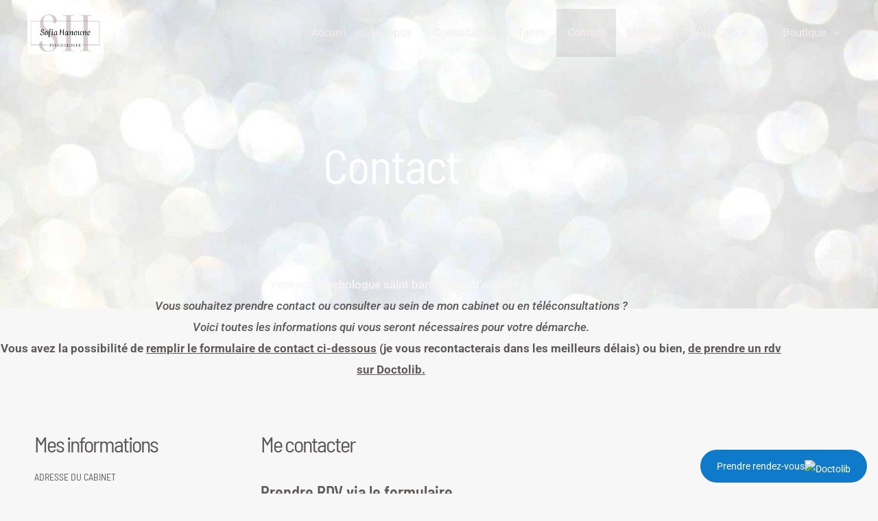

--- FILE ---
content_type: text/html; charset=UTF-8
request_url: https://sofiahanoune-psychologue.fr/contact-psychologue-saint-barthelemy-danjou/
body_size: 33487
content:
<!DOCTYPE html> 
<html lang="fr-FR"> 
<head>
<meta charset="UTF-8">
<link rel="preload" href="https://sofiahanoune-psychologue.fr/wp-content/cache/fvm/min/0-cssb5eb73767ca01860413556923e1d48eea6e7386fd4bb906e62e8a902a0ccd.css" as="style" media="all" /> 
<link rel="preload" href="https://sofiahanoune-psychologue.fr/wp-content/cache/fvm/min/0-css9c5484640ccba86af007834eaf5a9efe3a65141634601e3e7dc35c34d584a.css" as="style" media="all" /> 
<link rel="preload" href="https://sofiahanoune-psychologue.fr/wp-content/cache/fvm/min/0-csse9ee0df0d24117b5dbc72c4a675dd933c68b49572145c010636e84c1d2b78.css" as="style" media="all" /> 
<link rel="preload" href="https://sofiahanoune-psychologue.fr/wp-content/cache/fvm/min/0-css7d01a837a9709cf101864c05ffec6f7e911a6ab907b825a3330ba216980c0.css" as="style" media="all" /> 
<link rel="preload" href="https://sofiahanoune-psychologue.fr/wp-content/cache/fvm/min/0-cssae2aec8d110e03cd8b4d404292491142afc23588ffe9a0352507bd2e14b11.css" as="style" media="all" /> 
<link rel="preload" href="https://sofiahanoune-psychologue.fr/wp-content/cache/fvm/min/0-css4337533a3313ecdde2bc7e994431130bb7f85ae2ac317b1f013d34b7aae6a.css" as="style" media="all" /> 
<link rel="preload" href="https://sofiahanoune-psychologue.fr/wp-content/cache/fvm/min/0-cssf7db4c15c8b8babaa577164e5dd7c7bcc549c7b46a9e2e5fa9d59e25f03c8.css" as="style" media="all" /> 
<link rel="preload" href="https://sofiahanoune-psychologue.fr/wp-content/cache/fvm/min/0-css028496f0d56fe6e44130a55e999b750f14b4fea0009871aab98e703783cea.css" as="style" media="only screen and (max-width: 921px)" /> 
<link rel="preload" href="https://sofiahanoune-psychologue.fr/wp-content/cache/fvm/min/0-cssaa30415456affc59946e897a334beb6fd2a816d1fb313c8df0f57fd88c8dc.css" as="style" media="all" /> 
<link rel="preload" href="https://sofiahanoune-psychologue.fr/wp-content/cache/fvm/min/0-css9125b6e8b73db43bc80983070e1a496fa3a4bdeed178a3e053d918321ce41.css" as="style" media="all" /> 
<link rel="preload" href="https://sofiahanoune-psychologue.fr/wp-content/cache/fvm/min/0-csse59e2799cbb38aac83b296e4870ee1e0fab560a11a7389805ce94f4b2b937.css" as="style" media="all" /> 
<link rel="preload" href="https://sofiahanoune-psychologue.fr/wp-content/cache/fvm/min/0-css361ea037b16557bde18589d44302aea079f12aad5357505f0859874b66261.css" as="style" media="all" /> 
<link rel="preload" href="https://sofiahanoune-psychologue.fr/wp-content/cache/fvm/min/0-css9e55c2abc2229f12d41fe4d928865a5e6fdb0804d402669983c92d160d2b3.css" as="style" media="all" /> 
<link rel="preload" href="https://sofiahanoune-psychologue.fr/wp-content/cache/fvm/min/0-cssf553b036da90622a076032136387030d14987d8443ce13644f9f0130925de.css" as="style" media="all" /> 
<link rel="preload" href="https://sofiahanoune-psychologue.fr/wp-content/cache/fvm/min/0-cssc2b137ba005ba9f31994affa90e2d54bb95d671d3c0318c7c5e9ea454c354.css" as="style" media="all" /> 
<link rel="preload" href="https://sofiahanoune-psychologue.fr/wp-content/cache/fvm/min/0-cssedccb48253fdca2a1e87dc2b7fa01d847128c6affedd7b618f4075acfae13.css" as="style" media="all" /> 
<link rel="preload" href="https://sofiahanoune-psychologue.fr/wp-content/cache/fvm/min/0-cssfab61d14215c95fdce5352f36bec25fdaf4f956a758ccb0ccc56231a8a5cd.css" as="style" media="all" /> 
<link rel="preload" href="https://sofiahanoune-psychologue.fr/wp-content/cache/fvm/min/0-css409ab244866c76bbb64c0d66cb5afec414400b218fac7c83cc6983ef7dec2.css" as="style" media="all" /> 
<link rel="preload" href="https://sofiahanoune-psychologue.fr/wp-content/cache/fvm/min/0-css91d4591a956a858f51d97e4c7663fa03366717ee8ed5355d5ec95e8b13195.css" as="style" media="all" /> 
<link rel="preload" href="https://sofiahanoune-psychologue.fr/wp-content/cache/fvm/min/0-css7f0af5fbb4dd7177a58a6fbe01a27ca438b712222f6023e7c47d2679b46e3.css" as="style" media="all" /> 
<link rel="preload" href="https://sofiahanoune-psychologue.fr/wp-content/cache/fvm/min/0-css891067a1cb8e49007c47de2c0a100ffb085d9f7cd43cb1455d8223219c4b4.css" as="style" media="all" /> 
<link rel="preload" href="https://sofiahanoune-psychologue.fr/wp-content/cache/fvm/min/0-cssb25e45d9625dc165228f91a64d048d34f382eeab7d8c5f7d931a3d894784b.css" as="style" media="all" /> 
<link rel="preload" href="https://sofiahanoune-psychologue.fr/wp-content/cache/fvm/min/0-cssde0eab2fceed1bed1eb129dfacd9cba121d4047112a7d58149b4db477d98a.css" as="style" media="all" />
<script data-cfasync="false">if(navigator.userAgent.match(/MSIE|Internet Explorer/i)||navigator.userAgent.match(/Trident\/7\..*?rv:11/i)){var href=document.location.href;if(!href.match(/[?&]iebrowser/)){if(href.indexOf("?")==-1){if(href.indexOf("#")==-1){document.location.href=href+"?iebrowser=1"}else{document.location.href=href.replace("#","?iebrowser=1#")}}else{if(href.indexOf("#")==-1){document.location.href=href+"&iebrowser=1"}else{document.location.href=href.replace("#","&iebrowser=1#")}}}}</script>
<script data-cfasync="false">class FVMLoader{constructor(e){this.triggerEvents=e,this.eventOptions={passive:!0},this.userEventListener=this.triggerListener.bind(this),this.delayedScripts={normal:[],async:[],defer:[]},this.allJQueries=[]}_addUserInteractionListener(e){this.triggerEvents.forEach(t=>window.addEventListener(t,e.userEventListener,e.eventOptions))}_removeUserInteractionListener(e){this.triggerEvents.forEach(t=>window.removeEventListener(t,e.userEventListener,e.eventOptions))}triggerListener(){this._removeUserInteractionListener(this),"loading"===document.readyState?document.addEventListener("DOMContentLoaded",this._loadEverythingNow.bind(this)):this._loadEverythingNow()}async _loadEverythingNow(){this._runAllDelayedCSS(),this._delayEventListeners(),this._delayJQueryReady(this),this._handleDocumentWrite(),this._registerAllDelayedScripts(),await this._loadScriptsFromList(this.delayedScripts.normal),await this._loadScriptsFromList(this.delayedScripts.defer),await this._loadScriptsFromList(this.delayedScripts.async),await this._triggerDOMContentLoaded(),await this._triggerWindowLoad(),window.dispatchEvent(new Event("wpr-allScriptsLoaded"))}_registerAllDelayedScripts(){document.querySelectorAll("script[type=fvmdelay]").forEach(e=>{e.hasAttribute("src")?e.hasAttribute("async")&&!1!==e.async?this.delayedScripts.async.push(e):e.hasAttribute("defer")&&!1!==e.defer||"module"===e.getAttribute("data-type")?this.delayedScripts.defer.push(e):this.delayedScripts.normal.push(e):this.delayedScripts.normal.push(e)})}_runAllDelayedCSS(){document.querySelectorAll("link[rel=fvmdelay]").forEach(e=>{e.setAttribute("rel","stylesheet")})}async _transformScript(e){return await this._requestAnimFrame(),new Promise(t=>{const n=document.createElement("script");let r;[...e.attributes].forEach(e=>{let t=e.nodeName;"type"!==t&&("data-type"===t&&(t="type",r=e.nodeValue),n.setAttribute(t,e.nodeValue))}),e.hasAttribute("src")?(n.addEventListener("load",t),n.addEventListener("error",t)):(n.text=e.text,t()),e.parentNode.replaceChild(n,e)})}async _loadScriptsFromList(e){const t=e.shift();return t?(await this._transformScript(t),this._loadScriptsFromList(e)):Promise.resolve()}_delayEventListeners(){let e={};function t(t,n){!function(t){function n(n){return e[t].eventsToRewrite.indexOf(n)>=0?"wpr-"+n:n}e[t]||(e[t]={originalFunctions:{add:t.addEventListener,remove:t.removeEventListener},eventsToRewrite:[]},t.addEventListener=function(){arguments[0]=n(arguments[0]),e[t].originalFunctions.add.apply(t,arguments)},t.removeEventListener=function(){arguments[0]=n(arguments[0]),e[t].originalFunctions.remove.apply(t,arguments)})}(t),e[t].eventsToRewrite.push(n)}function n(e,t){let n=e[t];Object.defineProperty(e,t,{get:()=>n||function(){},set(r){e["wpr"+t]=n=r}})}t(document,"DOMContentLoaded"),t(window,"DOMContentLoaded"),t(window,"load"),t(window,"pageshow"),t(document,"readystatechange"),n(document,"onreadystatechange"),n(window,"onload"),n(window,"onpageshow")}_delayJQueryReady(e){let t=window.jQuery;Object.defineProperty(window,"jQuery",{get:()=>t,set(n){if(n&&n.fn&&!e.allJQueries.includes(n)){n.fn.ready=n.fn.init.prototype.ready=function(t){e.domReadyFired?t.bind(document)(n):document.addEventListener("DOMContentLoaded2",()=>t.bind(document)(n))};const t=n.fn.on;n.fn.on=n.fn.init.prototype.on=function(){if(this[0]===window){function e(e){return e.split(" ").map(e=>"load"===e||0===e.indexOf("load.")?"wpr-jquery-load":e).join(" ")}"string"==typeof arguments[0]||arguments[0]instanceof String?arguments[0]=e(arguments[0]):"object"==typeof arguments[0]&&Object.keys(arguments[0]).forEach(t=>{delete Object.assign(arguments[0],{[e(t)]:arguments[0][t]})[t]})}return t.apply(this,arguments),this},e.allJQueries.push(n)}t=n}})}async _triggerDOMContentLoaded(){this.domReadyFired=!0,await this._requestAnimFrame(),document.dispatchEvent(new Event("DOMContentLoaded2")),await this._requestAnimFrame(),window.dispatchEvent(new Event("DOMContentLoaded2")),await this._requestAnimFrame(),document.dispatchEvent(new Event("wpr-readystatechange")),await this._requestAnimFrame(),document.wpronreadystatechange&&document.wpronreadystatechange()}async _triggerWindowLoad(){await this._requestAnimFrame(),window.dispatchEvent(new Event("wpr-load")),await this._requestAnimFrame(),window.wpronload&&window.wpronload(),await this._requestAnimFrame(),this.allJQueries.forEach(e=>e(window).trigger("wpr-jquery-load")),window.dispatchEvent(new Event("wpr-pageshow")),await this._requestAnimFrame(),window.wpronpageshow&&window.wpronpageshow()}_handleDocumentWrite(){const e=new Map;document.write=document.writeln=function(t){const n=document.currentScript,r=document.createRange(),i=n.parentElement;let a=e.get(n);void 0===a&&(a=n.nextSibling,e.set(n,a));const s=document.createDocumentFragment();r.setStart(s,0),s.appendChild(r.createContextualFragment(t)),i.insertBefore(s,a)}}async _requestAnimFrame(){return new Promise(e=>requestAnimationFrame(e))}static run(){const e=new FVMLoader(["keydown","mousemove","touchmove","touchstart","touchend","wheel"]);e._addUserInteractionListener(e)}}FVMLoader.run();</script>
<meta name="viewport" content="width=device-width, initial-scale=1">
<meta name='robots' content='index, follow, max-image-preview:large, max-snippet:-1, max-video-preview:-1' /><title>Contact psychologue Saint Barthelemy d&#039;Anjou, Plessis-Grammoire</title>
<meta name="description" content="Contact psychologue Saint Barthélemy d&#039;Anjou - (Le Plessis-Grammoire). Prise de contact site internet / Doctolib." />
<link rel="canonical" href="https://sofiahanoune-psychologue.fr/contact-psychologue-saint-barthelemy-danjou/" />
<meta property="og:locale" content="fr_FR" />
<meta property="og:type" content="article" />
<meta property="og:title" content="Contact psychologue Saint Barthelemy d&#039;Anjou, Plessis-Grammoire" />
<meta property="og:description" content="Contact psychologue Saint Barthélemy d&#039;Anjou - (Le Plessis-Grammoire). Prise de contact site internet / Doctolib." />
<meta property="og:url" content="https://sofiahanoune-psychologue.fr/contact-psychologue-saint-barthelemy-danjou/" />
<meta property="og:site_name" content="Sofia Hanoune, psychologue" />
<meta property="article:modified_time" content="2025-08-17T10:42:01+00:00" />
<meta property="og:image" content="https://sofiahanoune-psychologue.fr/wp-content/plugins/wpforms-lite/assets/images/submit-spin.svg" />
<meta name="twitter:card" content="summary_large_image" />
<meta name="twitter:label1" content="Durée de lecture estimée" />
<meta name="twitter:data1" content="2 minutes" />
<script type="application/ld+json" class="yoast-schema-graph">{"@context":"https://schema.org","@graph":[{"@type":"WebPage","@id":"https://sofiahanoune-psychologue.fr/contact-psychologue-saint-barthelemy-danjou/","url":"https://sofiahanoune-psychologue.fr/contact-psychologue-saint-barthelemy-danjou/","name":"Contact psychologue Saint Barthelemy d'Anjou, Plessis-Grammoire","isPartOf":{"@id":"https://sofiahanoune-psychologue.fr/#website"},"primaryImageOfPage":{"@id":"https://sofiahanoune-psychologue.fr/contact-psychologue-saint-barthelemy-danjou/#primaryimage"},"image":{"@id":"https://sofiahanoune-psychologue.fr/contact-psychologue-saint-barthelemy-danjou/#primaryimage"},"thumbnailUrl":"https://sofiahanoune-psychologue.fr/wp-content/plugins/wpforms-lite/assets/images/submit-spin.svg","datePublished":"2021-11-21T15:14:44+00:00","dateModified":"2025-08-17T10:42:01+00:00","description":"Contact psychologue Saint Barthélemy d'Anjou - (Le Plessis-Grammoire). Prise de contact site internet / Doctolib.","breadcrumb":{"@id":"https://sofiahanoune-psychologue.fr/contact-psychologue-saint-barthelemy-danjou/#breadcrumb"},"inLanguage":"fr-FR","potentialAction":[{"@type":"ReadAction","target":["https://sofiahanoune-psychologue.fr/contact-psychologue-saint-barthelemy-danjou/"]}]},{"@type":"ImageObject","inLanguage":"fr-FR","@id":"https://sofiahanoune-psychologue.fr/contact-psychologue-saint-barthelemy-danjou/#primaryimage","url":"https://sofiahanoune-psychologue.fr/wp-content/plugins/wpforms-lite/assets/images/submit-spin.svg","contentUrl":"https://sofiahanoune-psychologue.fr/wp-content/plugins/wpforms-lite/assets/images/submit-spin.svg"},{"@type":"BreadcrumbList","@id":"https://sofiahanoune-psychologue.fr/contact-psychologue-saint-barthelemy-danjou/#breadcrumb","itemListElement":[{"@type":"ListItem","position":1,"name":"Accueil","item":"https://sofiahanoune-psychologue.fr/"},{"@type":"ListItem","position":2,"name":"Contact"}]},{"@type":"WebSite","@id":"https://sofiahanoune-psychologue.fr/#website","url":"https://sofiahanoune-psychologue.fr/","name":"Sofia Hanoune, psychologue","description":"Thérapie TCC, Psychothérapie et soutien psychologique","publisher":{"@id":"https://sofiahanoune-psychologue.fr/#organization"},"potentialAction":[{"@type":"SearchAction","target":{"@type":"EntryPoint","urlTemplate":"https://sofiahanoune-psychologue.fr/?s={search_term_string}"},"query-input":{"@type":"PropertyValueSpecification","valueRequired":true,"valueName":"search_term_string"}}],"inLanguage":"fr-FR"},{"@type":"Organization","@id":"https://sofiahanoune-psychologue.fr/#organization","name":"Sofia Hanoune, psychologue","url":"https://sofiahanoune-psychologue.fr/","logo":{"@type":"ImageObject","inLanguage":"fr-FR","@id":"https://sofiahanoune-psychologue.fr/#/schema/logo/image/","url":"https://sofiahanoune-psychologue.fr/wp-content/uploads/2022/11/315519799_1189243441801223_5253459635707252326_n.jpg","contentUrl":"https://sofiahanoune-psychologue.fr/wp-content/uploads/2022/11/315519799_1189243441801223_5253459635707252326_n.jpg","width":377,"height":210,"caption":"Sofia Hanoune, psychologue"},"image":{"@id":"https://sofiahanoune-psychologue.fr/#/schema/logo/image/"}}]}</script>
<link rel="alternate" type="application/rss+xml" title="Sofia Hanoune, psychologue &raquo; Flux" href="https://sofiahanoune-psychologue.fr/feed/" />
<link rel="alternate" type="application/rss+xml" title="Sofia Hanoune, psychologue &raquo; Flux des commentaires" href="https://sofiahanoune-psychologue.fr/comments/feed/" /> 
<link rel="profile" href="https://gmpg.org/xfn/11"> 
<script>window._wca = window._wca || [];</script>
<link rel="amphtml" href="https://sofiahanoune-psychologue.fr/contact-psychologue-saint-barthelemy-danjou/amp/" /> 
<style id='wp-img-auto-sizes-contain-inline-css' media="all">img:is([sizes=auto i],[sizes^="auto," i]){contain-intrinsic-size:3000px 1500px}</style> 
<link rel='stylesheet' id='astra-theme-css-css' href='https://sofiahanoune-psychologue.fr/wp-content/cache/fvm/min/0-cssb5eb73767ca01860413556923e1d48eea6e7386fd4bb906e62e8a902a0ccd.css' media='all' /> 
<style id='astra-theme-css-inline-css' media="all">.ast-no-sidebar .entry-content .alignfull{margin-left:calc(-50vw + 50%);margin-right:calc(-50vw + 50%);max-width:100vw;width:100vw}.ast-no-sidebar .entry-content .alignwide{margin-left:calc(-41vw + 50%);margin-right:calc(-41vw + 50%);max-width:unset;width:unset}.ast-no-sidebar .entry-content .alignfull .alignfull,.ast-no-sidebar .entry-content .alignfull .alignwide,.ast-no-sidebar .entry-content .alignwide .alignfull,.ast-no-sidebar .entry-content .alignwide .alignwide,.ast-no-sidebar .entry-content .wp-block-column .alignfull,.ast-no-sidebar .entry-content .wp-block-column .alignwide{width:100%;margin-left:auto;margin-right:auto}.wp-block-gallery,.blocks-gallery-grid{margin:0}.wp-block-separator{max-width:100px}.wp-block-separator.is-style-wide,.wp-block-separator.is-style-dots{max-width:none}.entry-content .has-2-columns .wp-block-column:first-child{padding-right:10px}.entry-content .has-2-columns .wp-block-column:last-child{padding-left:10px}@media (max-width:782px){.entry-content .wp-block-columns .wp-block-column{flex-basis:100%}.entry-content .has-2-columns .wp-block-column:first-child{padding-right:0}.entry-content .has-2-columns .wp-block-column:last-child{padding-left:0}}body .entry-content .wp-block-latest-posts{margin-left:0}body .entry-content .wp-block-latest-posts li{list-style:none}.ast-no-sidebar .ast-container .entry-content .wp-block-latest-posts{margin-left:0}.ast-header-break-point .entry-content .alignwide{margin-left:auto;margin-right:auto}.entry-content .blocks-gallery-item img{margin-bottom:auto}.wp-block-pullquote{border-top:4px solid #555d66;border-bottom:4px solid #555d66;color:#40464d}:root{--ast-container-default-xlg-padding:6.67em;--ast-container-default-lg-padding:5.67em;--ast-container-default-slg-padding:4.34em;--ast-container-default-md-padding:3.34em;--ast-container-default-sm-padding:6.67em;--ast-container-default-xs-padding:2.4em;--ast-container-default-xxs-padding:1.4em}html{font-size:106.25%}a,.page-title{color:#5d5959}a:hover,a:focus{color:#5d5959}body,button,input,select,textarea,.ast-button,.ast-custom-button{font-family:'Roboto',sans-serif;font-weight:400;font-size:17px;font-size:1rem}blockquote{color:#120e0e}p,.entry-content p{margin-bottom:0em}h1,.entry-content h1,h2,.entry-content h2,h3,.entry-content h3,h4,.entry-content h4,h5,.entry-content h5,h6,.entry-content h6,.site-title,.site-title a{font-family:'Barlow Semi Condensed',sans-serif;font-weight:400;text-transform:none}.site-title{font-size:35px;font-size:2.0588235294118rem;display:none}header .custom-logo-link img{max-width:60px}.astra-logo-svg{width:60px}.ast-archive-description .ast-archive-title{font-size:40px;font-size:2.3529411764706rem}.site-header .site-description{font-size:15px;font-size:.88235294117647rem;display:none}.entry-title{font-size:30px;font-size:1.7647058823529rem}h1,.entry-content h1{font-size:48px;font-size:2.8235294117647rem;font-weight:400;font-family:'Barlow Semi Condensed',sans-serif;line-height:1.2;text-transform:none}h2,.entry-content h2{font-size:38px;font-size:2.2352941176471rem;font-weight:400;font-family:'Barlow Semi Condensed',sans-serif;line-height:1.2;text-transform:none}h3,.entry-content h3{font-size:30px;font-size:1.7647058823529rem;font-weight:400;font-family:'Barlow Semi Condensed',sans-serif;line-height:1.4;text-transform:none}h4,.entry-content h4{font-size:24px;font-size:1.4117647058824rem;line-height:1.2;font-weight:400;font-family:'Barlow Semi Condensed',sans-serif;text-transform:none}h5,.entry-content h5{font-size:20px;font-size:1.1764705882353rem;line-height:1.2;font-weight:400;font-family:'Barlow Semi Condensed',sans-serif;text-transform:none}h6,.entry-content h6{font-size:17px;font-size:1rem;line-height:1.2;font-weight:400;font-family:'Barlow Semi Condensed',sans-serif;text-transform:none}.ast-single-post .entry-title,.page-title{font-size:30px;font-size:1.7647058823529rem}::selection{background-color:#5d5959;color:#fff}body,h1,.entry-title a,.entry-content h1,h2,.entry-content h2,h3,.entry-content h3,h4,.entry-content h4,h5,.entry-content h5,h6,.entry-content h6{color:#5d5959}.tagcloud a:hover,.tagcloud a:focus,.tagcloud a.current-item{color:#fff;border-color:#5d5959;background-color:#5d5959}input:focus,input[type="text"]:focus,input[type="email"]:focus,input[type="url"]:focus,input[type="password"]:focus,input[type="reset"]:focus,input[type="search"]:focus,textarea:focus{border-color:#5d5959}input[type="radio"]:checked,input[type=reset],input[type="checkbox"]:checked,input[type="checkbox"]:hover:checked,input[type="checkbox"]:focus:checked,input[type=range]::-webkit-slider-thumb{border-color:#5d5959;background-color:#5d5959;box-shadow:none}.site-footer a:hover+.post-count,.site-footer a:focus+.post-count{background:#5d5959;border-color:#5d5959}.single .nav-links .nav-previous,.single .nav-links .nav-next{color:#5d5959}.entry-meta,.entry-meta *{line-height:1.45;color:#5d5959}.entry-meta a:hover,.entry-meta a:hover *,.entry-meta a:focus,.entry-meta a:focus *,.page-links>.page-link,.page-links .page-link:hover,.post-navigation a:hover{color:#5d5959}#cat option,.secondary .calendar_wrap thead a,.secondary .calendar_wrap thead a:visited{color:#5d5959}.secondary .calendar_wrap #today,.ast-progress-val span{background:#5d5959}.secondary a:hover+.post-count,.secondary a:focus+.post-count{background:#5d5959;border-color:#5d5959}.calendar_wrap #today>a{color:#fff}.page-links .page-link,.single .post-navigation a{color:#5d5959}.ast-archive-title{color:#5d5959}.widget-title{font-size:24px;font-size:1.4117647058824rem;color:#5d5959}.ast-logo-title-inline .site-logo-img{padding-right:1em}.site-logo-img img{transition:all 0.2s linear}.ast-page-builder-template .hentry{margin:0}.ast-page-builder-template .site-content>.ast-container{max-width:100%;padding:0}.ast-page-builder-template .site-content #primary{padding:0;margin:0}.ast-page-builder-template .no-results{text-align:center;margin:4em auto}.ast-page-builder-template .ast-pagination{padding:2em}.ast-page-builder-template .entry-header.ast-no-title.ast-no-thumbnail{margin-top:0}.ast-page-builder-template .entry-header.ast-header-without-markup{margin-top:0;margin-bottom:0}.ast-page-builder-template .entry-header.ast-no-title.ast-no-meta{margin-bottom:0}.ast-page-builder-template.single .post-navigation{padding-bottom:2em}.ast-page-builder-template.single-post .site-content>.ast-container{max-width:100%}.ast-page-builder-template .entry-header{margin-top:4em;margin-left:auto;margin-right:auto;padding-left:20px;padding-right:20px}.single.ast-page-builder-template .entry-header{padding-left:20px;padding-right:20px}.ast-page-builder-template .ast-archive-description{margin:4em auto 0;padding-left:20px;padding-right:20px}@media (max-width:921px){#ast-desktop-header{display:none}}@media (min-width:921px){#ast-mobile-header{display:none}}.wp-block-buttons.aligncenter{justify-content:center}@media (max-width:921px){.ast-theme-transparent-header #primary,.ast-theme-transparent-header #secondary{padding:0}}@media (max-width:921px){.ast-plain-container.ast-no-sidebar #primary{padding:0}}.ast-plain-container.ast-no-sidebar #primary{margin-top:0;margin-bottom:0}@media (min-width:1200px){.wp-block-group .has-background{padding:20px}}@media (min-width:1200px){.wp-block-cover-image.alignwide .wp-block-cover__inner-container,.wp-block-cover.alignwide .wp-block-cover__inner-container,.wp-block-cover-image.alignfull .wp-block-cover__inner-container,.wp-block-cover.alignfull .wp-block-cover__inner-container{width:100%}}.wp-block-columns{margin-bottom:unset}.wp-block-image.size-full{margin:2rem 0}.wp-block-separator.has-background{padding:0}.wp-block-gallery{margin-bottom:1.6em}.wp-block-group{padding-top:4em;padding-bottom:4em}.wp-block-group__inner-container .wp-block-columns:last-child,.wp-block-group__inner-container :last-child,.wp-block-table table{margin-bottom:0}.blocks-gallery-grid{width:100%}.wp-block-navigation-link__content{padding:5px 0}.wp-block-group .wp-block-group .has-text-align-center,.wp-block-group .wp-block-column .has-text-align-center{max-width:100%}.has-text-align-center{margin:0 auto}@media (max-width:1200px){.wp-block-group{padding:3em}.wp-block-group .wp-block-group{padding:1.5em}.wp-block-columns,.wp-block-column{margin:1rem 0}}@media (min-width:921px){.wp-block-columns .wp-block-group{padding:2em}}@media (max-width:544px){.wp-block-cover-image .wp-block-cover__inner-container,.wp-block-cover .wp-block-cover__inner-container{width:unset}.wp-block-cover,.wp-block-cover-image{padding:2em 0}.wp-block-group,.wp-block-cover{padding:2em}.wp-block-media-text__media img,.wp-block-media-text__media video{width:unset;max-width:100%}.wp-block-media-text.has-background .wp-block-media-text__content{padding:1em}}.wp-block-image.aligncenter{margin-left:auto;margin-right:auto}.wp-block-table.aligncenter{margin-left:auto;margin-right:auto}@media (min-width:544px){.entry-content .wp-block-media-text.has-media-on-the-right .wp-block-media-text__content{padding:0 8% 0 0}.entry-content .wp-block-media-text .wp-block-media-text__content{padding:0 0 0 8%}.ast-plain-container .site-content .entry-content .has-custom-content-position.is-position-bottom-left>*,.ast-plain-container .site-content .entry-content .has-custom-content-position.is-position-bottom-right>*,.ast-plain-container .site-content .entry-content .has-custom-content-position.is-position-top-left>*,.ast-plain-container .site-content .entry-content .has-custom-content-position.is-position-top-right>*,.ast-plain-container .site-content .entry-content .has-custom-content-position.is-position-center-right>*,.ast-plain-container .site-content .entry-content .has-custom-content-position.is-position-center-left>*{margin:0}}@media (max-width:544px){.entry-content .wp-block-media-text .wp-block-media-text__content{padding:8% 0}.wp-block-media-text .wp-block-media-text__media img{width:auto;max-width:100%}}.wp-block-button.is-style-outline .wp-block-button__link{border-color:var(--ast-global-color-3);border-top-width:0;border-right-width:0;border-bottom-width:0;border-left-width:0}.wp-block-button.is-style-outline>.wp-block-button__link:not(.has-text-color),.wp-block-button.wp-block-button__link.is-style-outline:not(.has-text-color){color:var(--ast-global-color-3)}.wp-block-button.is-style-outline .wp-block-button__link:hover,.wp-block-button.is-style-outline .wp-block-button__link:focus{color:#5d5959!important;background-color:var(--ast-global-color-4);border-color:var(--ast-global-color-3)}.post-page-numbers.current .page-link,.ast-pagination .page-numbers.current{color:#fff;border-color:#5d5959;background-color:#5d5959;border-radius:2px}@media (min-width:544px){.entry-content>.alignleft{margin-right:20px}.entry-content>.alignright{margin-left:20px}}.wp-block-button.is-style-outline .wp-block-button__link{border-top-width:0;border-right-width:0;border-bottom-width:0;border-left-width:0}h1.widget-title{font-weight:400}h2.widget-title{font-weight:400}h3.widget-title{font-weight:400}@media (max-width:921px){.ast-separate-container #primary,.ast-separate-container #secondary{padding:1.5em 0}#primary,#secondary{padding:1.5em 0;margin:0}.ast-left-sidebar #content>.ast-container{display:flex;flex-direction:column-reverse;width:100%}.ast-separate-container .ast-article-post,.ast-separate-container .ast-article-single{padding:1.5em 2.14em}.ast-author-box img.avatar{margin:20px 0 0 0}}@media (min-width:922px){.ast-separate-container.ast-right-sidebar #primary,.ast-separate-container.ast-left-sidebar #primary{border:0}.search-no-results.ast-separate-container #primary{margin-bottom:4em}}.elementor-button-wrapper .elementor-button{border-style:solid;text-decoration:none;border-top-width:0;border-right-width:0;border-left-width:0;border-bottom-width:0}body .elementor-button.elementor-size-sm,body .elementor-button.elementor-size-xs,body .elementor-button.elementor-size-md,body .elementor-button.elementor-size-lg,body .elementor-button.elementor-size-xl,body .elementor-button{border-radius:3px;padding-top:10px;padding-right:20px;padding-bottom:10px;padding-left:20px}.elementor-button-wrapper .elementor-button{border-color:var(--ast-global-color-3);background-color:var(--ast-global-color-4)}.elementor-button-wrapper .elementor-button:hover,.elementor-button-wrapper .elementor-button:focus{color:#5d5959;background-color:var(--ast-global-color-4);border-color:var(--ast-global-color-3)}.wp-block-button .wp-block-button__link,.elementor-button-wrapper .elementor-button{color:#5d5959}.elementor-button-wrapper .elementor-button{font-family:inherit;font-weight:400;line-height:1;text-transform:none}body .elementor-button.elementor-size-sm,body .elementor-button.elementor-size-xs,body .elementor-button.elementor-size-md,body .elementor-button.elementor-size-lg,body .elementor-button.elementor-size-xl,body .elementor-button{font-size:14px;font-size:.82352941176471rem}.wp-block-button .wp-block-button__link:hover,.wp-block-button .wp-block-button__link:focus{color:#5d5959;background-color:var(--ast-global-color-4);border-color:var(--ast-global-color-3)}.elementor-widget-heading h1.elementor-heading-title{line-height:1.2}.elementor-widget-heading h2.elementor-heading-title{line-height:1.2}.elementor-widget-heading h3.elementor-heading-title{line-height:1.4}.elementor-widget-heading h4.elementor-heading-title{line-height:1.2}.elementor-widget-heading h5.elementor-heading-title{line-height:1.2}.elementor-widget-heading h6.elementor-heading-title{line-height:1.2}.wp-block-button .wp-block-button__link{border-style:solid;border-top-width:0;border-right-width:0;border-left-width:0;border-bottom-width:0;border-color:var(--ast-global-color-3);background-color:var(--ast-global-color-4);color:#5d5959;font-family:inherit;font-weight:400;line-height:1;text-transform:none;font-size:14px;font-size:.82352941176471rem;border-radius:3px;padding-top:10px;padding-right:20px;padding-bottom:10px;padding-left:20px}@media (max-width:921px){.wp-block-button .wp-block-button__link{font-size:16px;font-size:.94117647058824rem}}@media (max-width:544px){.wp-block-button .wp-block-button__link{font-size:14px;font-size:.82352941176471rem}}.menu-toggle,button,.ast-button,.ast-custom-button,.button,input#submit,input[type="button"],input[type="submit"],input[type="reset"],form[CLASS*="wp-block-search__"].wp-block-search .wp-block-search__inside-wrapper .wp-block-search__button,body .wp-block-file .wp-block-file__button{border-style:solid;border-top-width:0;border-right-width:0;border-left-width:0;border-bottom-width:0;color:#5d5959;border-color:var(--ast-global-color-3);background-color:var(--ast-global-color-4);border-radius:3px;padding-top:10px;padding-right:20px;padding-bottom:10px;padding-left:20px;font-family:inherit;font-weight:400;font-size:14px;font-size:.82352941176471rem;line-height:1;text-transform:none}button:focus,.menu-toggle:hover,button:hover,.ast-button:hover,.ast-custom-button:hover .button:hover,.ast-custom-button:hover,input[type=reset]:hover,input[type=reset]:focus,input#submit:hover,input#submit:focus,input[type="button"]:hover,input[type="button"]:focus,input[type="submit"]:hover,input[type="submit"]:focus,form[CLASS*="wp-block-search__"].wp-block-search .wp-block-search__inside-wrapper .wp-block-search__button:hover,form[CLASS*="wp-block-search__"].wp-block-search .wp-block-search__inside-wrapper .wp-block-search__button:focus,body .wp-block-file .wp-block-file__button:hover,body .wp-block-file .wp-block-file__button:focus{color:#5d5959;background-color:var(--ast-global-color-4);border-color:var(--ast-global-color-3)}@media (min-width:544px){.ast-container{max-width:100%}}@media (max-width:544px){.ast-separate-container .ast-article-post,.ast-separate-container .ast-article-single,.ast-separate-container .comments-title,.ast-separate-container .ast-archive-description{padding:1.5em 1em}.ast-separate-container #content .ast-container{padding-left:.54em;padding-right:.54em}.ast-separate-container .ast-comment-list li.depth-1{padding:1.5em 1em;margin-bottom:1.5em}.ast-separate-container .ast-comment-list .bypostauthor{padding:.5em}.ast-search-menu-icon.ast-dropdown-active .search-field{width:170px}.menu-toggle,button,.ast-button,.button,input#submit,input[type="button"],input[type="submit"],input[type="reset"]{font-size:14px;font-size:.82352941176471rem}}@media (max-width:921px){.menu-toggle,button,.ast-button,.button,input#submit,input[type="button"],input[type="submit"],input[type="reset"]{font-size:16px;font-size:.94117647058824rem}.ast-mobile-header-stack .main-header-bar .ast-search-menu-icon{display:inline-block}.ast-header-break-point.ast-header-custom-item-outside .ast-mobile-header-stack .main-header-bar .ast-search-icon{margin:0}.ast-comment-avatar-wrap img{max-width:2.5em}.ast-separate-container .ast-comment-list li.depth-1{padding:1.5em 2.14em}.ast-separate-container .comment-respond{padding:2em 2.14em}.ast-comment-meta{padding:0 1.8888em 1.3333em}}body,.ast-separate-container{background-color:#f7f7f7;;background-image:none;}.entry-content>.wp-block-group,.entry-content>.wp-block-media-text,.entry-content>.wp-block-cover,.entry-content>.wp-block-columns{max-width:58em;width:calc(100% - 4em);margin-left:auto;margin-right:auto}.entry-content [class*="__inner-container"]>.alignfull{max-width:100%;margin-left:0;margin-right:0}.entry-content [class*="__inner-container"]>*:not(.alignwide):not(.alignfull):not(.alignleft):not(.alignright){margin-left:auto;margin-right:auto}.entry-content [class*="__inner-container"]>*:not(.alignwide):not(p):not(.alignfull):not(.alignleft):not(.alignright):not(.is-style-wide):not(iframe){max-width:50rem;width:100%}@media (min-width:921px){.entry-content>.wp-block-group.alignwide.has-background,.entry-content>.wp-block-group.alignfull.has-background,.entry-content>.wp-block-cover.alignwide,.entry-content>.wp-block-cover.alignfull,.entry-content>.wp-block-columns.has-background.alignwide,.entry-content>.wp-block-columns.has-background.alignfull{margin-top:0;margin-bottom:0;padding:6em 4em}.entry-content>.wp-block-columns.has-background{margin-bottom:0}}@media (min-width:1200px){.entry-content .alignfull p{max-width:1200px}.entry-content .alignfull{max-width:100%;width:100%}.ast-page-builder-template .entry-content .alignwide,.entry-content [class*="__inner-container"]>.alignwide{max-width:1200px;margin-left:0;margin-right:0}.entry-content .alignfull [class*="__inner-container"]>.alignwide{max-width:80rem}}@media (min-width:545px){.site-main .entry-content>.alignwide{margin:0 auto}.wp-block-group.has-background,.entry-content>.wp-block-cover,.entry-content>.wp-block-columns.has-background{padding:4em;margin-top:0;margin-bottom:0}.entry-content .wp-block-media-text.alignfull .wp-block-media-text__content,.entry-content .wp-block-media-text.has-background .wp-block-media-text__content{padding:0 8%}}@media (max-width:921px){.widget-title{font-size:24px;font-size:1.4117647058824rem}body,button,input,select,textarea,.ast-button,.ast-custom-button{font-size:17px;font-size:1rem}#secondary,#secondary button,#secondary input,#secondary select,#secondary textarea{font-size:17px;font-size:1rem}.site-title{display:none}.ast-archive-description .ast-archive-title{font-size:40px}.site-header .site-description{display:none}.entry-title{font-size:30px}h1,.entry-content h1{font-size:40px}h2,.entry-content h2{font-size:32px}h3,.entry-content h3{font-size:26px}h4,.entry-content h4{font-size:20px;font-size:1.1764705882353rem}h5,.entry-content h5{font-size:17px;font-size:1rem}h6,.entry-content h6{font-size:15px;font-size:.88235294117647rem}.ast-single-post .entry-title,.page-title{font-size:30px}.astra-logo-svg{width:60px}header .custom-logo-link img,.ast-header-break-point .site-logo-img .custom-mobile-logo-link img{max-width:60px}}@media (max-width:544px){.widget-title{font-size:24px;font-size:1.4117647058824rem}body,button,input,select,textarea,.ast-button,.ast-custom-button{font-size:17px;font-size:1rem}#secondary,#secondary button,#secondary input,#secondary select,#secondary textarea{font-size:17px;font-size:1rem}.site-title{display:none}.ast-archive-description .ast-archive-title{font-size:40px}.site-header .site-description{display:none}.entry-title{font-size:30px}h1,.entry-content h1{font-size:32px}h2,.entry-content h2{font-size:25px}h3,.entry-content h3{font-size:22px}h4,.entry-content h4{font-size:18px;font-size:1.0588235294118rem}h5,.entry-content h5{font-size:15px;font-size:.88235294117647rem}h6,.entry-content h6{font-size:13px;font-size:.76470588235294rem}.ast-single-post .entry-title,.page-title{font-size:30px}header .custom-logo-link img,.ast-header-break-point .site-branding img,.ast-header-break-point .custom-logo-link img{max-width:50px}.astra-logo-svg{width:50px}.ast-header-break-point .site-logo-img .custom-mobile-logo-link img{max-width:50px}}@media (max-width:544px){html{font-size:106.25%}}@media (min-width:922px){.ast-container{max-width:1240px}}@media (min-width:922px){.site-content .ast-container{display:flex}}@media (max-width:921px){.site-content .ast-container{flex-direction:column}}@media (min-width:922px){.main-header-menu .sub-menu .menu-item.ast-left-align-sub-menu:hover>.sub-menu,.main-header-menu .sub-menu .menu-item.ast-left-align-sub-menu.focus>.sub-menu{margin-left:0}}.ast-theme-transparent-header .ast-header-search .astra-search-icon,.ast-theme-transparent-header .ast-header-search .search-field::placeholder,.ast-theme-transparent-header .ast-header-search .ast-icon{color:#fff}.ast-theme-transparent-header [data-section="section-header-mobile-trigger"] .ast-button-wrap .mobile-menu-toggle-icon .ast-mobile-svg{fill:#fff}.ast-theme-transparent-header [data-section="section-header-mobile-trigger"] .ast-button-wrap .mobile-menu-wrap .mobile-menu{color:#fff}.ast-theme-transparent-header [data-section="section-header-mobile-trigger"] .ast-button-wrap .ast-mobile-menu-trigger-fill{background:var(--ast-global-color-0)}.ast-theme-transparent-header [data-section="section-header-mobile-trigger"] .ast-button-wrap .ast-mobile-menu-trigger-fill,.ast-theme-transparent-header [data-section="section-header-mobile-trigger"] .ast-button-wrap .ast-mobile-menu-trigger-minimal{color:#fff;border:none}.footer-widget-area[data-section^="section-fb-html-"] .ast-builder-html-element{text-align:center}.wp-block-search{margin-bottom:20px}.wp-block-site-tagline{margin-top:20px}form.wp-block-search .wp-block-search__input,.wp-block-search.wp-block-search__button-inside .wp-block-search__inside-wrapper{border-color:#eaeaea;background:#fafafa}.wp-block-search.wp-block-search__button-inside .wp-block-search__inside-wrapper .wp-block-search__input:focus,.wp-block-loginout input:focus{outline:thin dotted}.wp-block-loginout input:focus{border-color:transparent}form.wp-block-search .wp-block-search__inside-wrapper .wp-block-search__input{padding:12px}form.wp-block-search .wp-block-search__button svg{fill:currentColor;width:20px;height:20px}.wp-block-loginout p label{display:block}.wp-block-loginout p:not(.login-remember):not(.login-submit) input{width:100%}.wp-block-loginout .login-remember input{width:1.1rem;height:1.1rem;margin:0 5px 4px 0;vertical-align:middle}blockquote,cite{font-style:initial}.wp-block-file{display:flex;align-items:center;flex-wrap:wrap;justify-content:space-between}.wp-block-pullquote{border:none}.wp-block-pullquote blockquote::before{content:"\201D";font-family:"Helvetica",sans-serif;display:flex;transform:rotate(180deg);font-size:6rem;font-style:normal;line-height:1;font-weight:700;align-items:center;justify-content:center}.has-text-align-right>blockquote::before{justify-content:flex-start}.has-text-align-left>blockquote::before{justify-content:flex-end}figure.wp-block-pullquote.is-style-solid-color blockquote{max-width:100%;text-align:inherit}blockquote{padding:0 1.2em 1.2em}.wp-block-button__link{border:2px solid currentColor}body .wp-block-file .wp-block-file__button{text-decoration:none}ul.wp-block-categories-list.wp-block-categories,ul.wp-block-archives-list.wp-block-archives{list-style-type:none}ul,ol{margin-left:20px}figure.alignright figcaption{text-align:right}:root .has-ast-global-color-0-color{color:var(--ast-global-color-0)}:root .has-ast-global-color-0-background-color{background-color:var(--ast-global-color-0)}:root .wp-block-button .has-ast-global-color-0-color{color:var(--ast-global-color-0)}:root .wp-block-button .has-ast-global-color-0-background-color{background-color:var(--ast-global-color-0)}:root .has-ast-global-color-1-color{color:var(--ast-global-color-1)}:root .has-ast-global-color-1-background-color{background-color:var(--ast-global-color-1)}:root .wp-block-button .has-ast-global-color-1-color{color:var(--ast-global-color-1)}:root .wp-block-button .has-ast-global-color-1-background-color{background-color:var(--ast-global-color-1)}:root .has-ast-global-color-2-color{color:var(--ast-global-color-2)}:root .has-ast-global-color-2-background-color{background-color:var(--ast-global-color-2)}:root .wp-block-button .has-ast-global-color-2-color{color:var(--ast-global-color-2)}:root .wp-block-button .has-ast-global-color-2-background-color{background-color:var(--ast-global-color-2)}:root .has-ast-global-color-3-color{color:var(--ast-global-color-3)}:root .has-ast-global-color-3-background-color{background-color:var(--ast-global-color-3)}:root .wp-block-button .has-ast-global-color-3-color{color:var(--ast-global-color-3)}:root .wp-block-button .has-ast-global-color-3-background-color{background-color:var(--ast-global-color-3)}:root .has-ast-global-color-4-color{color:var(--ast-global-color-4)}:root .has-ast-global-color-4-background-color{background-color:var(--ast-global-color-4)}:root .wp-block-button .has-ast-global-color-4-color{color:var(--ast-global-color-4)}:root .wp-block-button .has-ast-global-color-4-background-color{background-color:var(--ast-global-color-4)}:root .has-ast-global-color-5-color{color:var(--ast-global-color-5)}:root .has-ast-global-color-5-background-color{background-color:var(--ast-global-color-5)}:root .wp-block-button .has-ast-global-color-5-color{color:var(--ast-global-color-5)}:root .wp-block-button .has-ast-global-color-5-background-color{background-color:var(--ast-global-color-5)}:root .has-ast-global-color-6-color{color:var(--ast-global-color-6)}:root .has-ast-global-color-6-background-color{background-color:var(--ast-global-color-6)}:root .wp-block-button .has-ast-global-color-6-color{color:var(--ast-global-color-6)}:root .wp-block-button .has-ast-global-color-6-background-color{background-color:var(--ast-global-color-6)}:root .has-ast-global-color-7-color{color:var(--ast-global-color-7)}:root .has-ast-global-color-7-background-color{background-color:var(--ast-global-color-7)}:root .wp-block-button .has-ast-global-color-7-color{color:var(--ast-global-color-7)}:root .wp-block-button .has-ast-global-color-7-background-color{background-color:var(--ast-global-color-7)}:root .has-ast-global-color-8-color{color:var(--ast-global-color-8)}:root .has-ast-global-color-8-background-color{background-color:var(--ast-global-color-8)}:root .wp-block-button .has-ast-global-color-8-color{color:var(--ast-global-color-8)}:root .wp-block-button .has-ast-global-color-8-background-color{background-color:var(--ast-global-color-8)}:root{--ast-global-color-0:#d6cccb;--ast-global-color-1:#b8a0a0;--ast-global-color-2:#f3eeee;--ast-global-color-3:#9a9ba1;--ast-global-color-4:#c2c2c5;--ast-global-color-5:#f3eeee;--ast-global-color-6:#9a9ba1;--ast-global-color-7:#b79f9f;--ast-global-color-8:#d6cccb}:root{--ast-border-color:#5d5959}.ast-theme-transparent-header #masthead .site-logo-img .transparent-custom-logo .astra-logo-svg{width:111px}.ast-theme-transparent-header #masthead .site-logo-img .transparent-custom-logo img{max-width:111px}@media (max-width:921px){.ast-theme-transparent-header #masthead .site-logo-img .transparent-custom-logo .astra-logo-svg{width:60px}.ast-theme-transparent-header #masthead .site-logo-img .transparent-custom-logo img{max-width:60px}}@media (max-width:543px){.ast-theme-transparent-header #masthead .site-logo-img .transparent-custom-logo .astra-logo-svg{width:50px}.ast-theme-transparent-header #masthead .site-logo-img .transparent-custom-logo img{max-width:50px}}@media (min-width:921px){.ast-theme-transparent-header #masthead{position:absolute;left:0;right:0}.ast-theme-transparent-header .main-header-bar,.ast-theme-transparent-header.ast-header-break-point .main-header-bar{background:none}body.elementor-editor-active.ast-theme-transparent-header #masthead,.fl-builder-edit .ast-theme-transparent-header #masthead,body.vc_editor.ast-theme-transparent-header #masthead,body.brz-ed.ast-theme-transparent-header #masthead{z-index:0}.ast-header-break-point.ast-replace-site-logo-transparent.ast-theme-transparent-header .custom-mobile-logo-link{display:none}.ast-header-break-point.ast-replace-site-logo-transparent.ast-theme-transparent-header .transparent-custom-logo{display:inline-block}.ast-theme-transparent-header .ast-above-header,.ast-theme-transparent-header .ast-above-header.ast-above-header-bar{background-image:none;background-color:transparent}.ast-theme-transparent-header .ast-below-header{background-image:none;background-color:transparent}}.ast-theme-transparent-header .site-title a,.ast-theme-transparent-header .site-title a:focus,.ast-theme-transparent-header .site-title a:hover,.ast-theme-transparent-header .site-title a:visited{color:var(--ast-global-color-5)}.ast-theme-transparent-header .site-header .site-description{color:var(--ast-global-color-5)}.ast-theme-transparent-header .ast-builder-menu .main-header-menu,.ast-theme-transparent-header .ast-builder-menu .main-header-menu .sub-menu,.ast-theme-transparent-header .ast-builder-menu .main-header-menu,.ast-theme-transparent-header.ast-header-break-point .ast-builder-menu .main-header-bar-wrap .main-header-menu,.ast-flyout-menu-enable.ast-header-break-point.ast-theme-transparent-header .main-header-bar-navigation .site-navigation,.ast-fullscreen-menu-enable.ast-header-break-point.ast-theme-transparent-header .main-header-bar-navigation .site-navigation,.ast-flyout-above-menu-enable.ast-header-break-point.ast-theme-transparent-header .ast-above-header-navigation-wrap .ast-above-header-navigation,.ast-flyout-below-menu-enable.ast-header-break-point.ast-theme-transparent-header .ast-below-header-navigation-wrap .ast-below-header-actual-nav,.ast-fullscreen-above-menu-enable.ast-header-break-point.ast-theme-transparent-header .ast-above-header-navigation-wrap,.ast-fullscreen-below-menu-enable.ast-header-break-point.ast-theme-transparent-header .ast-below-header-navigation-wrap,.ast-theme-transparent-header .main-header-menu .menu-link{background-color:rgba(255,255,255,0)}.ast-theme-transparent-header .ast-builder-menu .main-header-menu,.ast-theme-transparent-header .ast-builder-menu .main-header-menu .menu-link,.ast-theme-transparent-header [CLASS*="ast-builder-menu-"] .main-header-menu .menu-item>.menu-link,.ast-theme-transparent-header .ast-masthead-custom-menu-items,.ast-theme-transparent-header .ast-masthead-custom-menu-items a,.ast-theme-transparent-header .ast-builder-menu .main-header-menu .menu-item>.ast-menu-toggle,.ast-theme-transparent-header .ast-builder-menu .main-header-menu .menu-item>.ast-menu-toggle,.ast-theme-transparent-header .ast-above-header-navigation a,.ast-header-break-point.ast-theme-transparent-header .ast-above-header-navigation a,.ast-header-break-point.ast-theme-transparent-header .ast-above-header-navigation>ul.ast-above-header-menu>.menu-item-has-children:not(.current-menu-item)>.ast-menu-toggle,.ast-theme-transparent-header .ast-below-header-menu,.ast-theme-transparent-header .ast-below-header-menu a,.ast-header-break-point.ast-theme-transparent-header .ast-below-header-menu a,.ast-header-break-point.ast-theme-transparent-header .ast-below-header-menu,.ast-theme-transparent-header .main-header-menu .menu-link{color:var(--ast-global-color-2)}.ast-theme-transparent-header .ast-builder-menu .main-header-menu .menu-item:hover>.menu-link,.ast-theme-transparent-header .ast-builder-menu .main-header-menu .menu-item:hover>.ast-menu-toggle,.ast-theme-transparent-header .ast-builder-menu .main-header-menu .ast-masthead-custom-menu-items a:hover,.ast-theme-transparent-header .ast-builder-menu .main-header-menu .focus>.menu-link,.ast-theme-transparent-header .ast-builder-menu .main-header-menu .focus>.ast-menu-toggle,.ast-theme-transparent-header .ast-builder-menu .main-header-menu .current-menu-item>.menu-link,.ast-theme-transparent-header .ast-builder-menu .main-header-menu .current-menu-ancestor>.menu-link,.ast-theme-transparent-header .ast-builder-menu .main-header-menu .current-menu-item>.ast-menu-toggle,.ast-theme-transparent-header .ast-builder-menu .main-header-menu .current-menu-ancestor>.ast-menu-toggle,.ast-theme-transparent-header [CLASS*="ast-builder-menu-"] .main-header-menu .current-menu-item>.menu-link,.ast-theme-transparent-header [CLASS*="ast-builder-menu-"] .main-header-menu .current-menu-ancestor>.menu-link,.ast-theme-transparent-header [CLASS*="ast-builder-menu-"] .main-header-menu .current-menu-item>.ast-menu-toggle,.ast-theme-transparent-header [CLASS*="ast-builder-menu-"] .main-header-menu .current-menu-ancestor>.ast-menu-toggle,.ast-theme-transparent-header .main-header-menu .menu-item:hover>.menu-link,.ast-theme-transparent-header .main-header-menu .current-menu-item>.menu-link,.ast-theme-transparent-header .main-header-menu .current-menu-ancestor>.menu-link{color:var(--ast-global-color-2)}@media (max-width:921px){.ast-theme-transparent-header #masthead{position:absolute;left:0;right:0}.ast-theme-transparent-header .main-header-bar,.ast-theme-transparent-header.ast-header-break-point .main-header-bar{background:none}body.elementor-editor-active.ast-theme-transparent-header #masthead,.fl-builder-edit .ast-theme-transparent-header #masthead,body.vc_editor.ast-theme-transparent-header #masthead,body.brz-ed.ast-theme-transparent-header #masthead{z-index:0}.ast-header-break-point.ast-replace-site-logo-transparent.ast-theme-transparent-header .custom-mobile-logo-link{display:none}.ast-header-break-point.ast-replace-site-logo-transparent.ast-theme-transparent-header .transparent-custom-logo{display:inline-block}.ast-theme-transparent-header .ast-above-header,.ast-theme-transparent-header .ast-above-header.ast-above-header-bar{background-image:none;background-color:transparent}.ast-theme-transparent-header .ast-below-header{background-image:none;background-color:transparent}}@media (max-width:921px){.ast-theme-transparent-header .site-title a,.ast-theme-transparent-header .site-title a:focus,.ast-theme-transparent-header .site-title a:hover,.ast-theme-transparent-header .site-title a:visited,.ast-theme-transparent-header .ast-builder-layout-element .ast-site-identity .site-title a,.ast-theme-transparent-header .ast-builder-layout-element .ast-site-identity .site-title a:hover,.ast-theme-transparent-header .ast-builder-layout-element .ast-site-identity .site-title a:focus,.ast-theme-transparent-header .ast-builder-layout-element .ast-site-identity .site-title a:visited{color:#fff}.ast-theme-transparent-header .site-header .site-description{color:#fff}.ast-theme-transparent-header.ast-header-break-point .ast-builder-menu .main-header-menu,.ast-theme-transparent-header.ast-header-break-point .ast-builder-menu.main-header-menu .sub-menu,.ast-theme-transparent-header.ast-header-break-point .ast-builder-menu.main-header-menu,.ast-theme-transparent-header.ast-header-break-point .ast-builder-menu .main-header-bar-wrap .main-header-menu,.ast-flyout-menu-enable.ast-header-break-point.ast-theme-transparent-header .main-header-bar-navigation .site-navigation,.ast-fullscreen-menu-enable.ast-header-break-point.ast-theme-transparent-header .main-header-bar-navigation .site-navigation,.ast-flyout-above-menu-enable.ast-header-break-point.ast-theme-transparent-header .ast-above-header-navigation-wrap .ast-above-header-navigation,.ast-flyout-below-menu-enable.ast-header-break-point.ast-theme-transparent-header .ast-below-header-navigation-wrap .ast-below-header-actual-nav,.ast-fullscreen-above-menu-enable.ast-header-break-point.ast-theme-transparent-header .ast-above-header-navigation-wrap,.ast-fullscreen-below-menu-enable.ast-header-break-point.ast-theme-transparent-header .ast-below-header-navigation-wrap,.ast-theme-transparent-header .main-header-menu .menu-link{background-color:#fff}.ast-theme-transparent-header .ast-builder-menu .main-header-menu,.ast-theme-transparent-header .ast-builder-menu .main-header-menu .menu-link,.ast-theme-transparent-header [CLASS*="ast-builder-menu-"] .main-header-menu .menu-item>.menu-link,.ast-theme-transparent-header .ast-masthead-custom-menu-items,.ast-theme-transparent-header .ast-masthead-custom-menu-items a,.ast-theme-transparent-header .ast-builder-menu .main-header-menu .menu-item>.ast-menu-toggle,.ast-theme-transparent-header .ast-builder-menu .main-header-menu .menu-item>.ast-menu-toggle,.ast-theme-transparent-header .main-header-menu .menu-link{color:#000}.ast-theme-transparent-header .ast-builder-menu .main-header-menu .menu-item:hover>.menu-link,.ast-theme-transparent-header .ast-builder-menu .main-header-menu .menu-item:hover>.ast-menu-toggle,.ast-theme-transparent-header .ast-builder-menu .main-header-menu .ast-masthead-custom-menu-items a:hover,.ast-theme-transparent-header .ast-builder-menu .main-header-menu .focus>.menu-link,.ast-theme-transparent-header .ast-builder-menu .main-header-menu .focus>.ast-menu-toggle,.ast-theme-transparent-header .ast-builder-menu .main-header-menu .current-menu-item>.menu-link,.ast-theme-transparent-header .ast-builder-menu .main-header-menu .current-menu-ancestor>.menu-link,.ast-theme-transparent-header .ast-builder-menu .main-header-menu .current-menu-item>.ast-menu-toggle,.ast-theme-transparent-header .ast-builder-menu .main-header-menu .current-menu-ancestor>.ast-menu-toggle,.ast-theme-transparent-header [CLASS*="ast-builder-menu-"] .main-header-menu .current-menu-item>.menu-link,.ast-theme-transparent-header [CLASS*="ast-builder-menu-"] .main-header-menu .current-menu-ancestor>.menu-link,.ast-theme-transparent-header [CLASS*="ast-builder-menu-"] .main-header-menu .current-menu-item>.ast-menu-toggle,.ast-theme-transparent-header [CLASS*="ast-builder-menu-"] .main-header-menu .current-menu-ancestor>.ast-menu-toggle,.ast-theme-transparent-header .main-header-menu .menu-item:hover>.menu-link,.ast-theme-transparent-header .main-header-menu .current-menu-item>.menu-link,.ast-theme-transparent-header .main-header-menu .current-menu-ancestor>.menu-link{color:var(--ast-global-color-0)}}@media (max-width:544px){.ast-theme-transparent-header .site-title a,.ast-theme-transparent-header .site-title a:focus,.ast-theme-transparent-header .site-title a:hover,.ast-theme-transparent-header .site-title a:visited,.ast-theme-transparent-header .ast-builder-layout-element .ast-site-identity .site-title a,.ast-theme-transparent-header .ast-builder-layout-element .ast-site-identity .site-title a:hover,.ast-theme-transparent-header .ast-builder-layout-element .ast-site-identity .site-title a:focus,.ast-theme-transparent-header .ast-builder-layout-element .ast-site-identity .site-title a:visited{color:#fff}.ast-theme-transparent-header .site-header .site-description{color:#fff}.ast-theme-transparent-header.ast-header-break-point .ast-builder-menu .main-header-menu,.ast-theme-transparent-header.ast-header-break-point .ast-builder-menu.main-header-menu .sub-menu,.ast-theme-transparent-header.ast-header-break-point .ast-builder-menu.main-header-menu,.ast-theme-transparent-header.ast-header-break-point .ast-builder-menu .main-header-bar-wrap .main-header-menu,.ast-flyout-menu-enable.ast-header-break-point.ast-theme-transparent-header .main-header-bar-navigation .site-navigation,.ast-fullscreen-menu-enable.ast-header-break-point.ast-theme-transparent-header .main-header-bar-navigation .site-navigation,.ast-flyout-above-menu-enable.ast-header-break-point.ast-theme-transparent-header .ast-above-header-navigation-wrap .ast-above-header-navigation,.ast-flyout-below-menu-enable.ast-header-break-point.ast-theme-transparent-header .ast-below-header-navigation-wrap .ast-below-header-actual-nav,.ast-fullscreen-above-menu-enable.ast-header-break-point.ast-theme-transparent-header .ast-above-header-navigation-wrap,.ast-fullscreen-below-menu-enable.ast-header-break-point.ast-theme-transparent-header .ast-below-header-navigation-wrap,.ast-theme-transparent-header .main-header-menu .menu-link{background-color:#fff}.ast-theme-transparent-header .ast-builder-menu .main-header-menu,.ast-theme-transparent-header .ast-builder-menu .main-header-menu .menu-item>.menu-link,.ast-theme-transparent-header .ast-builder-menu .main-header-menu .menu-link,.ast-theme-transparent-header .ast-masthead-custom-menu-items,.ast-theme-transparent-header .ast-masthead-custom-menu-items a,.ast-theme-transparent-header .ast-builder-menu .main-header-menu .menu-item>.ast-menu-toggle,.ast-theme-transparent-header .ast-builder-menu .main-header-menu .menu-item>.ast-menu-toggle,.ast-theme-transparent-header .main-header-menu .menu-link{color:#000}.ast-theme-transparent-header .ast-builder-menu .main-header-menu .menu-item:hover>.menu-link,.ast-theme-transparent-header .ast-builder-menu .main-header-menu .menu-item:hover>.ast-menu-toggle,.ast-theme-transparent-header .ast-builder-menu .main-header-menu .ast-masthead-custom-menu-items a:hover,.ast-theme-transparent-header .ast-builder-menu .main-header-menu .focus>.menu-link,.ast-theme-transparent-header .ast-builder-menu .main-header-menu .focus>.ast-menu-toggle,.ast-theme-transparent-header .ast-builder-menu .main-header-menu .current-menu-item>.menu-link,.ast-theme-transparent-header .ast-builder-menu .main-header-menu .current-menu-ancestor>.menu-link,.ast-theme-transparent-header .ast-builder-menu .main-header-menu .current-menu-item>.ast-menu-toggle,.ast-theme-transparent-header .ast-builder-menu .main-header-menu .current-menu-ancestor>.ast-menu-toggle,.ast-theme-transparent-header [CLASS*="ast-builder-menu-"] .main-header-menu .current-menu-item>.menu-link,.ast-theme-transparent-header [CLASS*="ast-builder-menu-"] .main-header-menu .current-menu-ancestor>.menu-link,.ast-theme-transparent-header [CLASS*="ast-builder-menu-"] .main-header-menu .current-menu-item>.ast-menu-toggle,.ast-theme-transparent-header [CLASS*="ast-builder-menu-"] .main-header-menu .current-menu-ancestor>.ast-menu-toggle,.ast-theme-transparent-header .main-header-menu .menu-item:hover>.menu-link,.ast-theme-transparent-header .main-header-menu .current-menu-item>.menu-link,.ast-theme-transparent-header .main-header-menu .current-menu-ancestor>.menu-link{color:var(--ast-global-color-0)}}.ast-theme-transparent-header #ast-desktop-header>[CLASS*="-header-wrap"]:nth-last-child(2)>[CLASS*="-header-bar"],.ast-theme-transparent-header.ast-header-break-point #ast-mobile-header>[CLASS*="-header-wrap"]:nth-last-child(2)>[CLASS*="-header-bar"]{border-bottom-width:0;border-bottom-style:solid}.ast-breadcrumbs .trail-browse,.ast-breadcrumbs .trail-items,.ast-breadcrumbs .trail-items li{display:inline-block;margin:0;padding:0;border:none;background:inherit;text-indent:0}.ast-breadcrumbs .trail-browse{font-size:inherit;font-style:inherit;font-weight:inherit;color:inherit}.ast-breadcrumbs .trail-items{list-style:none}.trail-items li::after{padding:0 .3em;content:"\00bb"}.trail-items li:last-of-type::after{display:none}h1,.entry-content h1,h2,.entry-content h2,h3,.entry-content h3,h4,.entry-content h4,h5,.entry-content h5,h6,.entry-content h6{color:#5d5959}.entry-title a{color:#5d5959}@media (max-width:921px){.ast-builder-grid-row-container.ast-builder-grid-row-tablet-3-firstrow .ast-builder-grid-row>*:first-child,.ast-builder-grid-row-container.ast-builder-grid-row-tablet-3-lastrow .ast-builder-grid-row>*:last-child{grid-column:1 / -1}}@media (max-width:544px){.ast-builder-grid-row-container.ast-builder-grid-row-mobile-3-firstrow .ast-builder-grid-row>*:first-child,.ast-builder-grid-row-container.ast-builder-grid-row-mobile-3-lastrow .ast-builder-grid-row>*:last-child{grid-column:1 / -1}}@media (max-width:921px){.ast-builder-layout-element .ast-site-identity{margin-top:5px;margin-left:15px}}@media (max-width:544px){.ast-builder-layout-element .ast-site-identity{margin-top:5px;margin-bottom:0;margin-left:20px;margin-right:0}}.ast-builder-layout-element[data-section="title_tagline"]{display:flex}@media (max-width:921px){.ast-header-break-point .ast-builder-layout-element[data-section="title_tagline"]{display:flex}}@media (max-width:544px){.ast-header-break-point .ast-builder-layout-element[data-section="title_tagline"]{display:flex}}.ast-builder-menu-1{font-family:inherit;font-weight:400}.ast-builder-menu-1 .menu-item>.menu-link{font-size:16px;font-size:.94117647058824rem;color:#5d5959}.ast-builder-menu-1 .menu-item>.ast-menu-toggle{color:#5d5959}.ast-builder-menu-1 .menu-item:hover>.menu-link,.ast-builder-menu-1 .inline-on-mobile .menu-item:hover>.ast-menu-toggle{color:#5d5959;background:rgba(92,88,88,0)}.ast-builder-menu-1 .menu-item:hover>.ast-menu-toggle{color:#5d5959}.ast-builder-menu-1 .menu-item.current-menu-item>.menu-link,.ast-builder-menu-1 .inline-on-mobile .menu-item.current-menu-item>.ast-menu-toggle,.ast-builder-menu-1 .current-menu-ancestor>.menu-link{color:#5d5959;background:rgba(92,88,88,.13)}.ast-builder-menu-1 .menu-item.current-menu-item>.ast-menu-toggle{color:#5d5959}.ast-builder-menu-1 .sub-menu,.ast-builder-menu-1 .inline-on-mobile .sub-menu{border-top-width:2px;border-bottom-width:0;border-right-width:0;border-left-width:0;border-color:#5d5959;border-style:solid;border-radius:0}.ast-builder-menu-1 .main-header-menu>.menu-item>.sub-menu,.ast-builder-menu-1 .main-header-menu>.menu-item>.astra-full-megamenu-wrapper{margin-top:0}.ast-desktop .ast-builder-menu-1 .main-header-menu>.menu-item>.sub-menu:before,.ast-desktop .ast-builder-menu-1 .main-header-menu>.menu-item>.astra-full-megamenu-wrapper:before{height:calc(0px + 5px)}.ast-builder-menu-1 .main-header-menu,.ast-builder-menu-1 .main-header-menu .sub-menu{background-color:rgba(92,88,88,.01);;background-image:none;}.ast-desktop .ast-builder-menu-1 .menu-item .sub-menu .menu-link{border-style:none}@media (max-width:921px){.ast-header-break-point .ast-builder-menu-1 .menu-item.menu-item-has-children>.ast-menu-toggle{top:0}.ast-builder-menu-1 .menu-item-has-children>.menu-link:after{content:unset}.ast-builder-menu-1 .main-header-menu>.menu-item>.sub-menu,.ast-builder-menu-1 .main-header-menu>.menu-item>.astra-full-megamenu-wrapper{margin-top:0}}@media (max-width:544px){.ast-header-break-point .ast-builder-menu-1 .menu-item.menu-item-has-children>.ast-menu-toggle{top:0}.ast-builder-menu-1 .main-header-menu>.menu-item>.sub-menu,.ast-builder-menu-1 .main-header-menu>.menu-item>.astra-full-megamenu-wrapper{margin-top:0}}.ast-builder-menu-1{display:flex}@media (max-width:921px){.ast-header-break-point .ast-builder-menu-1{display:flex}}@media (max-width:544px){.ast-header-break-point .ast-builder-menu-1{display:flex}}.ast-builder-html-element img.alignnone{display:inline-block}.ast-builder-html-element p:first-child{margin-top:0}.ast-builder-html-element p:last-child{margin-bottom:0}.ast-header-break-point .main-header-bar .ast-builder-html-element{line-height:1.85714285714286}.footer-widget-area[data-section="section-fb-html-1"] .ast-builder-html-element{font-size:0;font-size:0rem}@media (max-width:921px){.footer-widget-area[data-section="section-fb-html-1"]{margin-top:30px;margin-bottom:29px;margin-left:0;margin-right:0}}@media (max-width:544px){.footer-widget-area[data-section="section-fb-html-1"]{margin-top:15px;margin-bottom:25px;margin-left:0;margin-right:0}}.footer-widget-area[data-section="section-fb-html-1"]{font-size:0;font-size:0rem}.footer-widget-area[data-section="section-fb-html-1"]{display:block}@media (max-width:921px){.ast-header-break-point .footer-widget-area[data-section="section-fb-html-1"]{display:block}}@media (max-width:544px){.ast-header-break-point .footer-widget-area[data-section="section-fb-html-1"]{display:block}}.footer-widget-area[data-section="section-fb-html-2"] .ast-builder-html-element{color:#5d5959}.footer-widget-area[data-section="section-fb-html-2"]{margin-top:-5px;margin-bottom:-5px;margin-left:-5px;margin-right:-5px}.footer-widget-area[data-section="section-fb-html-2"] a{color:#5d5959}.footer-widget-area[data-section="section-fb-html-2"] a:hover{color:#5d5959}@media (max-width:921px){.footer-widget-area[data-section="section-fb-html-2"]{margin-top:0;margin-bottom:0;margin-left:0;margin-right:0}}.footer-widget-area[data-section="section-fb-html-2"]{display:block}@media (max-width:921px){.ast-header-break-point .footer-widget-area[data-section="section-fb-html-2"]{display:block}}@media (max-width:544px){.ast-header-break-point .footer-widget-area[data-section="section-fb-html-2"]{display:block}}.footer-widget-area[data-section="section-fb-html-1"] .ast-builder-html-element{text-align:center}@media (max-width:921px){.footer-widget-area[data-section="section-fb-html-1"] .ast-builder-html-element{text-align:center}}@media (max-width:544px){.footer-widget-area[data-section="section-fb-html-1"] .ast-builder-html-element{text-align:center}}.footer-widget-area[data-section="section-fb-html-2"] .ast-builder-html-element{text-align:left}@media (max-width:921px){.footer-widget-area[data-section="section-fb-html-2"] .ast-builder-html-element{text-align:left}}@media (max-width:544px){.footer-widget-area[data-section="section-fb-html-2"] .ast-builder-html-element{text-align:left}}.ast-footer-copyright{text-align:right}.ast-footer-copyright{color:#5d5959;margin-top:0;margin-bottom:0;margin-left:0;margin-right:40px}@media (max-width:921px){.ast-footer-copyright{text-align:center}.ast-footer-copyright{margin-top:0;margin-bottom:0;margin-left:0;margin-right:0}}@media (max-width:544px){.ast-footer-copyright{text-align:center}.ast-footer-copyright{margin-top:0;margin-bottom:0;margin-left:0;margin-right:0}}.ast-footer-copyright.ast-builder-layout-element{display:flex}@media (max-width:921px){.ast-header-break-point .ast-footer-copyright.ast-builder-layout-element{display:flex}}@media (max-width:544px){.ast-header-break-point .ast-footer-copyright.ast-builder-layout-element{display:flex}}.site-footer{background-color:#3d3534;;background-image:none;}.site-primary-footer-wrap{padding-top:45px;padding-bottom:45px}.site-primary-footer-wrap[data-section="section-primary-footer-builder"]{background-color:#f7f7f7;;background-image:none;}.site-primary-footer-wrap[data-section="section-primary-footer-builder"] .ast-builder-grid-row{max-width:1200px;margin-left:auto;margin-right:auto}.site-primary-footer-wrap[data-section="section-primary-footer-builder"] .ast-builder-grid-row,.site-primary-footer-wrap[data-section="section-primary-footer-builder"] .site-footer-section{align-items:center}.site-primary-footer-wrap[data-section="section-primary-footer-builder"].ast-footer-row-inline .site-footer-section{display:flex;margin-bottom:0}.ast-builder-grid-row-3-equal .ast-builder-grid-row{grid-template-columns:repeat(3,1fr)}@media (max-width:921px){.site-primary-footer-wrap[data-section="section-primary-footer-builder"].ast-footer-row-tablet-inline .site-footer-section{display:flex;margin-bottom:0}.site-primary-footer-wrap[data-section="section-primary-footer-builder"].ast-footer-row-tablet-stack .site-footer-section{display:block;margin-bottom:10px}.ast-builder-grid-row-container.ast-builder-grid-row-tablet-full .ast-builder-grid-row{grid-template-columns:1fr}}@media (max-width:544px){.site-primary-footer-wrap[data-section="section-primary-footer-builder"].ast-footer-row-mobile-inline .site-footer-section{display:flex;margin-bottom:0}.site-primary-footer-wrap[data-section="section-primary-footer-builder"].ast-footer-row-mobile-stack .site-footer-section{display:block;margin-bottom:10px}.ast-builder-grid-row-container.ast-builder-grid-row-mobile-full .ast-builder-grid-row{grid-template-columns:1fr}}.site-primary-footer-wrap[data-section="section-primary-footer-builder"]{padding-top:30px;padding-bottom:30px;margin-top:0;margin-bottom:0}@media (max-width:921px){.site-primary-footer-wrap[data-section="section-primary-footer-builder"]{padding-top:50px;padding-bottom:30px;padding-left:20px;padding-right:20px;margin-top:0;margin-bottom:0;margin-left:0;margin-right:0}}@media (max-width:544px){.site-primary-footer-wrap[data-section="section-primary-footer-builder"]{padding-top:35px;padding-bottom:35px;padding-left:0;padding-right:0;margin-top:0;margin-bottom:0;margin-left:0;margin-right:0}}.site-primary-footer-wrap[data-section="section-primary-footer-builder"]{display:grid}@media (max-width:921px){.ast-header-break-point .site-primary-footer-wrap[data-section="section-primary-footer-builder"]{display:grid}}@media (max-width:544px){.ast-header-break-point .site-primary-footer-wrap[data-section="section-primary-footer-builder"]{display:grid}}.elementor-widget-heading .elementor-heading-title{margin:0}.elementor-post.elementor-grid-item.hentry{margin-bottom:0}.woocommerce div.product .elementor-element.elementor-products-grid .related.products ul.products li.product,.elementor-element .elementor-wc-products .woocommerce[class*='columns-'] ul.products li.product{width:auto;margin:0;float:none}.elementor-toc__list-wrapper{margin:0}.ast-left-sidebar .elementor-section.elementor-section-stretched,.ast-right-sidebar .elementor-section.elementor-section-stretched{max-width:100%;left:0!important}.elementor-template-full-width .ast-container{display:block}@media (max-width:544px){.elementor-element .elementor-wc-products .woocommerce[class*="columns-"] ul.products li.product{width:auto;margin:0}.elementor-element .woocommerce .woocommerce-result-count{float:none}}.ast-header-break-point .main-header-bar{border-bottom-width:1px}@media (min-width:922px){.main-header-bar{border-bottom-width:1px}}.main-header-menu .menu-item,#astra-footer-menu .menu-item,.main-header-bar .ast-masthead-custom-menu-items{-js-display:flex;display:flex;-webkit-box-pack:center;-webkit-justify-content:center;-moz-box-pack:center;-ms-flex-pack:center;justify-content:center;-webkit-box-orient:vertical;-webkit-box-direction:normal;-webkit-flex-direction:column;-moz-box-orient:vertical;-moz-box-direction:normal;-ms-flex-direction:column;flex-direction:column}.main-header-menu>.menu-item>.menu-link,#astra-footer-menu>.menu-item>.menu-link{height:100%;-webkit-box-align:center;-webkit-align-items:center;-moz-box-align:center;-ms-flex-align:center;align-items:center;-js-display:flex;display:flex}.ast-header-break-point .main-navigation ul .menu-item .menu-link .icon-arrow:first-of-type svg{top:.2em;margin-top:0;margin-left:0;width:.65em;transform:translate(0,-2px) rotateZ(270deg)}.ast-mobile-popup-content .ast-submenu-expanded>.ast-menu-toggle{transform:rotateX(180deg)}.ast-separate-container .blog-layout-1,.ast-separate-container .blog-layout-2,.ast-separate-container .blog-layout-3{background-color:transparent;background-image:none}.ast-separate-container .ast-article-post{background-color:var(--ast-global-color-5);;background-image:none;}@media (max-width:921px){.ast-separate-container .ast-article-post{background-color:var(--ast-global-color-5);;background-image:none;}}@media (max-width:544px){.ast-separate-container .ast-article-post{background-color:var(--ast-global-color-5);;background-image:none;}}.ast-separate-container .ast-article-single:not(.ast-related-post),.ast-separate-container .comments-area .comment-respond,.ast-separate-container .comments-area .ast-comment-list li,.ast-separate-container .ast-woocommerce-container,.ast-separate-container .error-404,.ast-separate-container .no-results,.single.ast-separate-container .ast-author-meta,.ast-separate-container .related-posts-title-wrapper,.ast-separate-container.ast-two-container #secondary .widget,.ast-separate-container .comments-count-wrapper,.ast-box-layout.ast-plain-container .site-content,.ast-padded-layout.ast-plain-container .site-content,.ast-separate-container .comments-area .comments-title{background-color:var(--ast-global-color-5);;background-image:none;}@media (max-width:921px){.ast-separate-container .ast-article-single:not(.ast-related-post),.ast-separate-container .comments-area .comment-respond,.ast-separate-container .comments-area .ast-comment-list li,.ast-separate-container .ast-woocommerce-container,.ast-separate-container .error-404,.ast-separate-container .no-results,.single.ast-separate-container .ast-author-meta,.ast-separate-container .related-posts-title-wrapper,.ast-separate-container.ast-two-container #secondary .widget,.ast-separate-container .comments-count-wrapper,.ast-box-layout.ast-plain-container .site-content,.ast-padded-layout.ast-plain-container .site-content,.ast-separate-container .comments-area .comments-title{background-color:var(--ast-global-color-5);;background-image:none;}}@media (max-width:544px){.ast-separate-container .ast-article-single:not(.ast-related-post),.ast-separate-container .comments-area .comment-respond,.ast-separate-container .comments-area .ast-comment-list li,.ast-separate-container .ast-woocommerce-container,.ast-separate-container .error-404,.ast-separate-container .no-results,.single.ast-separate-container .ast-author-meta,.ast-separate-container .related-posts-title-wrapper,.ast-separate-container.ast-two-container #secondary .widget,.ast-separate-container .comments-count-wrapper,.ast-box-layout.ast-plain-container .site-content,.ast-padded-layout.ast-plain-container .site-content,.ast-separate-container .comments-area .comments-title{background-color:var(--ast-global-color-5);;background-image:none;}}.ast-mobile-header-content>*,.ast-desktop-header-content>*{padding:10px 0;height:auto}.ast-mobile-header-content>*:first-child,.ast-desktop-header-content>*:first-child{padding-top:10px}.ast-mobile-header-content>.ast-builder-menu,.ast-desktop-header-content>.ast-builder-menu{padding-top:0}.ast-mobile-header-content>*:last-child,.ast-desktop-header-content>*:last-child{padding-bottom:0}.ast-mobile-header-content .ast-search-menu-icon.ast-inline-search label,.ast-desktop-header-content .ast-search-menu-icon.ast-inline-search label{width:100%}.ast-desktop-header-content .main-header-bar-navigation .ast-submenu-expanded>.ast-menu-toggle::before{transform:rotateX(180deg)}#ast-desktop-header .ast-desktop-header-content,.ast-mobile-header-content .ast-search-icon,.ast-desktop-header-content .ast-search-icon,.ast-mobile-header-wrap .ast-mobile-header-content,.ast-main-header-nav-open.ast-popup-nav-open .ast-mobile-header-wrap .ast-mobile-header-content,.ast-main-header-nav-open.ast-popup-nav-open .ast-desktop-header-content{display:none}.ast-main-header-nav-open.ast-header-break-point #ast-desktop-header .ast-desktop-header-content,.ast-main-header-nav-open.ast-header-break-point .ast-mobile-header-wrap .ast-mobile-header-content{display:block}.ast-desktop .ast-desktop-header-content .astra-menu-animation-slide-up>.menu-item>.sub-menu,.ast-desktop .ast-desktop-header-content .astra-menu-animation-slide-up>.menu-item .menu-item>.sub-menu,.ast-desktop .ast-desktop-header-content .astra-menu-animation-slide-down>.menu-item>.sub-menu,.ast-desktop .ast-desktop-header-content .astra-menu-animation-slide-down>.menu-item .menu-item>.sub-menu,.ast-desktop .ast-desktop-header-content .astra-menu-animation-fade>.menu-item>.sub-menu,.ast-desktop .ast-desktop-header-content .astra-menu-animation-fade>.menu-item .menu-item>.sub-menu{opacity:1;visibility:visible}.ast-hfb-header.ast-default-menu-enable.ast-header-break-point .ast-mobile-header-wrap .ast-mobile-header-content .main-header-bar-navigation{width:unset;margin:unset}.ast-mobile-header-content.content-align-flex-end .main-header-bar-navigation .menu-item-has-children>.ast-menu-toggle,.ast-desktop-header-content.content-align-flex-end .main-header-bar-navigation .menu-item-has-children>.ast-menu-toggle{left:calc(20px - 0.907em)}.ast-mobile-header-content .ast-search-menu-icon,.ast-mobile-header-content .ast-search-menu-icon.slide-search,.ast-desktop-header-content .ast-search-menu-icon,.ast-desktop-header-content .ast-search-menu-icon.slide-search{width:100%;position:relative;display:block;right:auto;transform:none}.ast-mobile-header-content .ast-search-menu-icon.slide-search .search-form,.ast-mobile-header-content .ast-search-menu-icon .search-form,.ast-desktop-header-content .ast-search-menu-icon.slide-search .search-form,.ast-desktop-header-content .ast-search-menu-icon .search-form{right:0;visibility:visible;opacity:1;position:relative;top:auto;transform:none;padding:0;display:block;overflow:hidden}.ast-mobile-header-content .ast-search-menu-icon.ast-inline-search .search-field,.ast-mobile-header-content .ast-search-menu-icon .search-field,.ast-desktop-header-content .ast-search-menu-icon.ast-inline-search .search-field,.ast-desktop-header-content .ast-search-menu-icon .search-field{width:100%;padding-right:5.5em}.ast-mobile-header-content .ast-search-menu-icon .search-submit,.ast-desktop-header-content .ast-search-menu-icon .search-submit{display:block;position:absolute;height:100%;top:0;right:0;padding:0 1em;border-radius:0}.ast-hfb-header.ast-default-menu-enable.ast-header-break-point .ast-mobile-header-wrap .ast-mobile-header-content .main-header-bar-navigation ul .sub-menu .menu-link{padding-left:30px}.ast-hfb-header.ast-default-menu-enable.ast-header-break-point .ast-mobile-header-wrap .ast-mobile-header-content .main-header-bar-navigation .sub-menu .menu-item .menu-item .menu-link{padding-left:40px}.ast-mobile-popup-drawer.active .ast-mobile-popup-inner{background-color:#fff;}.ast-mobile-header-wrap .ast-mobile-header-content,.ast-desktop-header-content{background-color:#fff;}.ast-mobile-popup-content>*,.ast-mobile-header-content>*,.ast-desktop-popup-content>*,.ast-desktop-header-content>*{padding-top:0;padding-bottom:0}.content-align-flex-start .ast-builder-layout-element{justify-content:flex-start}.content-align-flex-start .main-header-menu{text-align:left}.ast-mobile-popup-drawer.active .menu-toggle-close{color:#3a3a3a}.ast-mobile-header-wrap .ast-primary-header-bar,.ast-primary-header-bar .site-primary-header-wrap{min-height:70px}.ast-desktop .ast-primary-header-bar .main-header-menu>.menu-item{line-height:70px}@media (max-width:921px){#masthead .ast-mobile-header-wrap .ast-primary-header-bar,#masthead .ast-mobile-header-wrap .ast-below-header-bar{padding-left:20px;padding-right:20px}}.ast-header-break-point .ast-primary-header-bar{border-bottom-width:0;border-bottom-color:#eaeaea;border-bottom-style:solid}@media (min-width:922px){.ast-primary-header-bar{border-bottom-width:0;border-bottom-color:#eaeaea;border-bottom-style:solid}}.ast-primary-header-bar{background-color:#fff;;background-image:none;}@media (max-width:544px){.ast-desktop .ast-primary-header-bar.main-header-bar,.ast-header-break-point #masthead .ast-primary-header-bar.main-header-bar{padding-top:0;padding-bottom:0;padding-left:0;padding-right:0;margin-top:0;margin-bottom:0;margin-left:0;margin-right:0}}.ast-primary-header-bar{display:block}@media (max-width:921px){.ast-header-break-point .ast-primary-header-bar{display:grid}}@media (max-width:544px){.ast-header-break-point .ast-primary-header-bar{display:grid}}[data-section="section-header-mobile-trigger"] .ast-button-wrap .ast-mobile-menu-trigger-fill{color:var(--ast-global-color-5);border:none;background:var(--ast-global-color-0);border-radius:100px}[data-section="section-header-mobile-trigger"] .ast-button-wrap .mobile-menu-toggle-icon .ast-mobile-svg{width:22px;height:22px;fill:var(--ast-global-color-5)}[data-section="section-header-mobile-trigger"] .ast-button-wrap .mobile-menu-wrap .mobile-menu{color:var(--ast-global-color-5)}@media (max-width:921px){[data-section="section-header-mobile-trigger"] .ast-button-wrap .menu-toggle{margin-top:5px;margin-right:15px}}@media (max-width:544px){[data-section="section-header-mobile-trigger"] .ast-button-wrap .menu-toggle{margin-top:5px;margin-bottom:0;margin-left:0;margin-right:20px}}.ast-builder-menu-mobile .main-navigation .menu-item>.menu-link{font-family:inherit;font-weight:inherit}.ast-builder-menu-mobile .main-navigation .menu-item.menu-item-has-children>.ast-menu-toggle{top:0}.ast-builder-menu-mobile .main-navigation .menu-item-has-children>.menu-link:after{content:unset}.ast-hfb-header .ast-builder-menu-mobile .main-navigation .main-header-menu,.ast-hfb-header .ast-builder-menu-mobile .main-navigation .main-header-menu,.ast-hfb-header .ast-mobile-header-content .ast-builder-menu-mobile .main-navigation .main-header-menu,.ast-hfb-header .ast-mobile-popup-content .ast-builder-menu-mobile .main-navigation .main-header-menu{border-top-width:1px;border-color:#eaeaea}.ast-hfb-header .ast-builder-menu-mobile .main-navigation .menu-item .sub-menu .menu-link,.ast-hfb-header .ast-builder-menu-mobile .main-navigation .menu-item .menu-link,.ast-hfb-header .ast-builder-menu-mobile .main-navigation .menu-item .sub-menu .menu-link,.ast-hfb-header .ast-builder-menu-mobile .main-navigation .menu-item .menu-link,.ast-hfb-header .ast-mobile-header-content .ast-builder-menu-mobile .main-navigation .menu-item .sub-menu .menu-link,.ast-hfb-header .ast-mobile-header-content .ast-builder-menu-mobile .main-navigation .menu-item .menu-link,.ast-hfb-header .ast-mobile-popup-content .ast-builder-menu-mobile .main-navigation .menu-item .sub-menu .menu-link,.ast-hfb-header .ast-mobile-popup-content .ast-builder-menu-mobile .main-navigation .menu-item .menu-link{border-bottom-width:1px;border-color:#eaeaea;border-style:solid}.ast-builder-menu-mobile .main-navigation .menu-item.menu-item-has-children>.ast-menu-toggle{top:0}@media (max-width:921px){.ast-builder-menu-mobile .main-navigation .main-header-menu .menu-item>.menu-link{color:#000;padding-top:5px;padding-bottom:5px;padding-left:0;padding-right:0}.ast-builder-menu-mobile .main-navigation .menu-item>.ast-menu-toggle{color:#000}.ast-builder-menu-mobile .main-navigation .menu-item:hover>.menu-link,.ast-builder-menu-mobile .main-navigation .inline-on-mobile .menu-item:hover>.ast-menu-toggle{color:#000;background:rgba(0,0,0,0)}.ast-builder-menu-mobile .main-navigation .menu-item:hover>.ast-menu-toggle{color:#000}.ast-builder-menu-mobile .main-navigation .menu-item.current-menu-item>.menu-link,.ast-builder-menu-mobile .main-navigation .inline-on-mobile .menu-item.current-menu-item>.ast-menu-toggle,.ast-builder-menu-mobile .main-navigation .menu-item.current-menu-ancestor>.menu-link,.ast-builder-menu-mobile .main-navigation .menu-item.current-menu-ancestor>.ast-menu-toggle{color:var(--ast-global-color-0);background:rgba(0,0,0,0)}.ast-builder-menu-mobile .main-navigation .menu-item.current-menu-item>.ast-menu-toggle{color:var(--ast-global-color-0)}.ast-builder-menu-mobile .main-navigation .menu-item.menu-item-has-children>.ast-menu-toggle{top:5px;right:calc(0px - 0.907em)}.ast-builder-menu-mobile .main-navigation .menu-item-has-children>.menu-link:after{content:unset}.ast-builder-menu-mobile .main-navigation .main-header-menu,.ast-builder-menu-mobile .main-navigation .main-header-menu .sub-menu{background-color:rgba(0,0,0,0);;background-image:none;}}@media (max-width:544px){.ast-builder-menu-mobile .main-navigation .main-header-menu .menu-item>.menu-link{padding-top:5px;padding-bottom:5px}.ast-builder-menu-mobile .main-navigation .menu-item.menu-item-has-children>.ast-menu-toggle{top:5px}}.ast-builder-menu-mobile .main-navigation{display:block}@media (max-width:921px){.ast-header-break-point .ast-builder-menu-mobile .main-navigation{display:block}}@media (max-width:544px){.ast-header-break-point .ast-builder-menu-mobile .main-navigation{display:block}}:root{--e-global-color-astglobalcolor0:#d6cccb;--e-global-color-astglobalcolor1:#b8a0a0;--e-global-color-astglobalcolor2:#f3eeee;--e-global-color-astglobalcolor3:#9a9ba1;--e-global-color-astglobalcolor4:#c2c2c5;--e-global-color-astglobalcolor5:#f3eeee;--e-global-color-astglobalcolor6:#9a9ba1;--e-global-color-astglobalcolor7:#b79f9f;--e-global-color-astglobalcolor8:#d6cccb}</style> 
<link rel='stylesheet' id='astra-google-fonts-css' href='https://sofiahanoune-psychologue.fr/wp-content/cache/fvm/min/0-css9c5484640ccba86af007834eaf5a9efe3a65141634601e3e7dc35c34d584a.css' media='all' /> 
<link rel='stylesheet' id='mediaelement-css' href='https://sofiahanoune-psychologue.fr/wp-content/cache/fvm/min/0-csse9ee0df0d24117b5dbc72c4a675dd933c68b49572145c010636e84c1d2b78.css' media='all' /> 
<link rel='stylesheet' id='wp-mediaelement-css' href='https://sofiahanoune-psychologue.fr/wp-content/cache/fvm/min/0-css7d01a837a9709cf101864c05ffec6f7e911a6ab907b825a3330ba216980c0.css' media='all' /> 
<style id='jetpack-sharing-buttons-style-inline-css' media="all">.jetpack-sharing-buttons__services-list{display:flex;flex-direction:row;flex-wrap:wrap;gap:0;list-style-type:none;margin:5px;padding:0}.jetpack-sharing-buttons__services-list.has-small-icon-size{font-size:12px}.jetpack-sharing-buttons__services-list.has-normal-icon-size{font-size:16px}.jetpack-sharing-buttons__services-list.has-large-icon-size{font-size:24px}.jetpack-sharing-buttons__services-list.has-huge-icon-size{font-size:36px}@media print{.jetpack-sharing-buttons__services-list{display:none!important}}.editor-styles-wrapper .wp-block-jetpack-sharing-buttons{gap:0;padding-inline-start:0}ul.jetpack-sharing-buttons__services-list.has-background{padding:1.25em 2.375em}</style> 
<style id='global-styles-inline-css' media="all">:root{--wp--preset--aspect-ratio--square:1;--wp--preset--aspect-ratio--4-3:4/3;--wp--preset--aspect-ratio--3-4:3/4;--wp--preset--aspect-ratio--3-2:3/2;--wp--preset--aspect-ratio--2-3:2/3;--wp--preset--aspect-ratio--16-9:16/9;--wp--preset--aspect-ratio--9-16:9/16;--wp--preset--color--black:#000000;--wp--preset--color--cyan-bluish-gray:#abb8c3;--wp--preset--color--white:#ffffff;--wp--preset--color--pale-pink:#f78da7;--wp--preset--color--vivid-red:#cf2e2e;--wp--preset--color--luminous-vivid-orange:#ff6900;--wp--preset--color--luminous-vivid-amber:#fcb900;--wp--preset--color--light-green-cyan:#7bdcb5;--wp--preset--color--vivid-green-cyan:#00d084;--wp--preset--color--pale-cyan-blue:#8ed1fc;--wp--preset--color--vivid-cyan-blue:#0693e3;--wp--preset--color--vivid-purple:#9b51e0;--wp--preset--color--ast-global-color-0:var(--ast-global-color-0);--wp--preset--color--ast-global-color-1:var(--ast-global-color-1);--wp--preset--color--ast-global-color-2:var(--ast-global-color-2);--wp--preset--color--ast-global-color-3:var(--ast-global-color-3);--wp--preset--color--ast-global-color-4:var(--ast-global-color-4);--wp--preset--color--ast-global-color-5:var(--ast-global-color-5);--wp--preset--color--ast-global-color-6:var(--ast-global-color-6);--wp--preset--color--ast-global-color-7:var(--ast-global-color-7);--wp--preset--color--ast-global-color-8:var(--ast-global-color-8);--wp--preset--gradient--vivid-cyan-blue-to-vivid-purple:linear-gradient(135deg,rgb(6,147,227) 0%,rgb(155,81,224) 100%);--wp--preset--gradient--light-green-cyan-to-vivid-green-cyan:linear-gradient(135deg,rgb(122,220,180) 0%,rgb(0,208,130) 100%);--wp--preset--gradient--luminous-vivid-amber-to-luminous-vivid-orange:linear-gradient(135deg,rgb(252,185,0) 0%,rgb(255,105,0) 100%);--wp--preset--gradient--luminous-vivid-orange-to-vivid-red:linear-gradient(135deg,rgb(255,105,0) 0%,rgb(207,46,46) 100%);--wp--preset--gradient--very-light-gray-to-cyan-bluish-gray:linear-gradient(135deg,rgb(238,238,238) 0%,rgb(169,184,195) 100%);--wp--preset--gradient--cool-to-warm-spectrum:linear-gradient(135deg,rgb(74,234,220) 0%,rgb(151,120,209) 20%,rgb(207,42,186) 40%,rgb(238,44,130) 60%,rgb(251,105,98) 80%,rgb(254,248,76) 100%);--wp--preset--gradient--blush-light-purple:linear-gradient(135deg,rgb(255,206,236) 0%,rgb(152,150,240) 100%);--wp--preset--gradient--blush-bordeaux:linear-gradient(135deg,rgb(254,205,165) 0%,rgb(254,45,45) 50%,rgb(107,0,62) 100%);--wp--preset--gradient--luminous-dusk:linear-gradient(135deg,rgb(255,203,112) 0%,rgb(199,81,192) 50%,rgb(65,88,208) 100%);--wp--preset--gradient--pale-ocean:linear-gradient(135deg,rgb(255,245,203) 0%,rgb(182,227,212) 50%,rgb(51,167,181) 100%);--wp--preset--gradient--electric-grass:linear-gradient(135deg,rgb(202,248,128) 0%,rgb(113,206,126) 100%);--wp--preset--gradient--midnight:linear-gradient(135deg,rgb(2,3,129) 0%,rgb(40,116,252) 100%);--wp--preset--font-size--small:13px;--wp--preset--font-size--medium:20px;--wp--preset--font-size--large:36px;--wp--preset--font-size--x-large:42px;--wp--preset--spacing--20:0.44rem;--wp--preset--spacing--30:0.67rem;--wp--preset--spacing--40:1rem;--wp--preset--spacing--50:1.5rem;--wp--preset--spacing--60:2.25rem;--wp--preset--spacing--70:3.38rem;--wp--preset--spacing--80:5.06rem;--wp--preset--shadow--natural:6px 6px 9px rgba(0, 0, 0, 0.2);--wp--preset--shadow--deep:12px 12px 50px rgba(0, 0, 0, 0.4);--wp--preset--shadow--sharp:6px 6px 0px rgba(0, 0, 0, 0.2);--wp--preset--shadow--outlined:6px 6px 0px -3px rgb(255, 255, 255), 6px 6px rgb(0, 0, 0);--wp--preset--shadow--crisp:6px 6px 0px rgb(0, 0, 0)}:root{--wp--style--global--content-size:var(--wp--custom--ast-content-width-size);--wp--style--global--wide-size:var(--wp--custom--ast-wide-width-size)}:where(body){margin:0}.wp-site-blocks>.alignleft{float:left;margin-right:2em}.wp-site-blocks>.alignright{float:right;margin-left:2em}.wp-site-blocks>.aligncenter{justify-content:center;margin-left:auto;margin-right:auto}:where(.wp-site-blocks)>*{margin-block-start:24px;margin-block-end:0}:where(.wp-site-blocks)>:first-child{margin-block-start:0}:where(.wp-site-blocks)>:last-child{margin-block-end:0}:root{--wp--style--block-gap:24px}:root :where(.is-layout-flow)>:first-child{margin-block-start:0}:root :where(.is-layout-flow)>:last-child{margin-block-end:0}:root :where(.is-layout-flow)>*{margin-block-start:24px;margin-block-end:0}:root :where(.is-layout-constrained)>:first-child{margin-block-start:0}:root :where(.is-layout-constrained)>:last-child{margin-block-end:0}:root :where(.is-layout-constrained)>*{margin-block-start:24px;margin-block-end:0}:root :where(.is-layout-flex){gap:24px}:root :where(.is-layout-grid){gap:24px}.is-layout-flow>.alignleft{float:left;margin-inline-start:0;margin-inline-end:2em}.is-layout-flow>.alignright{float:right;margin-inline-start:2em;margin-inline-end:0}.is-layout-flow>.aligncenter{margin-left:auto!important;margin-right:auto!important}.is-layout-constrained>.alignleft{float:left;margin-inline-start:0;margin-inline-end:2em}.is-layout-constrained>.alignright{float:right;margin-inline-start:2em;margin-inline-end:0}.is-layout-constrained>.aligncenter{margin-left:auto!important;margin-right:auto!important}.is-layout-constrained>:where(:not(.alignleft):not(.alignright):not(.alignfull)){max-width:var(--wp--style--global--content-size);margin-left:auto!important;margin-right:auto!important}.is-layout-constrained>.alignwide{max-width:var(--wp--style--global--wide-size)}body .is-layout-flex{display:flex}.is-layout-flex{flex-wrap:wrap;align-items:center}.is-layout-flex>:is(*,div){margin:0}body .is-layout-grid{display:grid}.is-layout-grid>:is(*,div){margin:0}body{padding-top:0;padding-right:0;padding-bottom:0;padding-left:0}a:where(:not(.wp-element-button)){text-decoration:none}:root :where(.wp-element-button,.wp-block-button__link){background-color:#32373c;border-width:0;color:#fff;font-family:inherit;font-size:inherit;font-style:inherit;font-weight:inherit;letter-spacing:inherit;line-height:inherit;padding-top:calc(0.667em + 2px);padding-right:calc(1.333em + 2px);padding-bottom:calc(0.667em + 2px);padding-left:calc(1.333em + 2px);text-decoration:none;text-transform:inherit}.has-black-color{color:var(--wp--preset--color--black)!important}.has-cyan-bluish-gray-color{color:var(--wp--preset--color--cyan-bluish-gray)!important}.has-white-color{color:var(--wp--preset--color--white)!important}.has-pale-pink-color{color:var(--wp--preset--color--pale-pink)!important}.has-vivid-red-color{color:var(--wp--preset--color--vivid-red)!important}.has-luminous-vivid-orange-color{color:var(--wp--preset--color--luminous-vivid-orange)!important}.has-luminous-vivid-amber-color{color:var(--wp--preset--color--luminous-vivid-amber)!important}.has-light-green-cyan-color{color:var(--wp--preset--color--light-green-cyan)!important}.has-vivid-green-cyan-color{color:var(--wp--preset--color--vivid-green-cyan)!important}.has-pale-cyan-blue-color{color:var(--wp--preset--color--pale-cyan-blue)!important}.has-vivid-cyan-blue-color{color:var(--wp--preset--color--vivid-cyan-blue)!important}.has-vivid-purple-color{color:var(--wp--preset--color--vivid-purple)!important}.has-ast-global-color-0-color{color:var(--wp--preset--color--ast-global-color-0)!important}.has-ast-global-color-1-color{color:var(--wp--preset--color--ast-global-color-1)!important}.has-ast-global-color-2-color{color:var(--wp--preset--color--ast-global-color-2)!important}.has-ast-global-color-3-color{color:var(--wp--preset--color--ast-global-color-3)!important}.has-ast-global-color-4-color{color:var(--wp--preset--color--ast-global-color-4)!important}.has-ast-global-color-5-color{color:var(--wp--preset--color--ast-global-color-5)!important}.has-ast-global-color-6-color{color:var(--wp--preset--color--ast-global-color-6)!important}.has-ast-global-color-7-color{color:var(--wp--preset--color--ast-global-color-7)!important}.has-ast-global-color-8-color{color:var(--wp--preset--color--ast-global-color-8)!important}.has-black-background-color{background-color:var(--wp--preset--color--black)!important}.has-cyan-bluish-gray-background-color{background-color:var(--wp--preset--color--cyan-bluish-gray)!important}.has-white-background-color{background-color:var(--wp--preset--color--white)!important}.has-pale-pink-background-color{background-color:var(--wp--preset--color--pale-pink)!important}.has-vivid-red-background-color{background-color:var(--wp--preset--color--vivid-red)!important}.has-luminous-vivid-orange-background-color{background-color:var(--wp--preset--color--luminous-vivid-orange)!important}.has-luminous-vivid-amber-background-color{background-color:var(--wp--preset--color--luminous-vivid-amber)!important}.has-light-green-cyan-background-color{background-color:var(--wp--preset--color--light-green-cyan)!important}.has-vivid-green-cyan-background-color{background-color:var(--wp--preset--color--vivid-green-cyan)!important}.has-pale-cyan-blue-background-color{background-color:var(--wp--preset--color--pale-cyan-blue)!important}.has-vivid-cyan-blue-background-color{background-color:var(--wp--preset--color--vivid-cyan-blue)!important}.has-vivid-purple-background-color{background-color:var(--wp--preset--color--vivid-purple)!important}.has-ast-global-color-0-background-color{background-color:var(--wp--preset--color--ast-global-color-0)!important}.has-ast-global-color-1-background-color{background-color:var(--wp--preset--color--ast-global-color-1)!important}.has-ast-global-color-2-background-color{background-color:var(--wp--preset--color--ast-global-color-2)!important}.has-ast-global-color-3-background-color{background-color:var(--wp--preset--color--ast-global-color-3)!important}.has-ast-global-color-4-background-color{background-color:var(--wp--preset--color--ast-global-color-4)!important}.has-ast-global-color-5-background-color{background-color:var(--wp--preset--color--ast-global-color-5)!important}.has-ast-global-color-6-background-color{background-color:var(--wp--preset--color--ast-global-color-6)!important}.has-ast-global-color-7-background-color{background-color:var(--wp--preset--color--ast-global-color-7)!important}.has-ast-global-color-8-background-color{background-color:var(--wp--preset--color--ast-global-color-8)!important}.has-black-border-color{border-color:var(--wp--preset--color--black)!important}.has-cyan-bluish-gray-border-color{border-color:var(--wp--preset--color--cyan-bluish-gray)!important}.has-white-border-color{border-color:var(--wp--preset--color--white)!important}.has-pale-pink-border-color{border-color:var(--wp--preset--color--pale-pink)!important}.has-vivid-red-border-color{border-color:var(--wp--preset--color--vivid-red)!important}.has-luminous-vivid-orange-border-color{border-color:var(--wp--preset--color--luminous-vivid-orange)!important}.has-luminous-vivid-amber-border-color{border-color:var(--wp--preset--color--luminous-vivid-amber)!important}.has-light-green-cyan-border-color{border-color:var(--wp--preset--color--light-green-cyan)!important}.has-vivid-green-cyan-border-color{border-color:var(--wp--preset--color--vivid-green-cyan)!important}.has-pale-cyan-blue-border-color{border-color:var(--wp--preset--color--pale-cyan-blue)!important}.has-vivid-cyan-blue-border-color{border-color:var(--wp--preset--color--vivid-cyan-blue)!important}.has-vivid-purple-border-color{border-color:var(--wp--preset--color--vivid-purple)!important}.has-ast-global-color-0-border-color{border-color:var(--wp--preset--color--ast-global-color-0)!important}.has-ast-global-color-1-border-color{border-color:var(--wp--preset--color--ast-global-color-1)!important}.has-ast-global-color-2-border-color{border-color:var(--wp--preset--color--ast-global-color-2)!important}.has-ast-global-color-3-border-color{border-color:var(--wp--preset--color--ast-global-color-3)!important}.has-ast-global-color-4-border-color{border-color:var(--wp--preset--color--ast-global-color-4)!important}.has-ast-global-color-5-border-color{border-color:var(--wp--preset--color--ast-global-color-5)!important}.has-ast-global-color-6-border-color{border-color:var(--wp--preset--color--ast-global-color-6)!important}.has-ast-global-color-7-border-color{border-color:var(--wp--preset--color--ast-global-color-7)!important}.has-ast-global-color-8-border-color{border-color:var(--wp--preset--color--ast-global-color-8)!important}.has-vivid-cyan-blue-to-vivid-purple-gradient-background{background:var(--wp--preset--gradient--vivid-cyan-blue-to-vivid-purple)!important}.has-light-green-cyan-to-vivid-green-cyan-gradient-background{background:var(--wp--preset--gradient--light-green-cyan-to-vivid-green-cyan)!important}.has-luminous-vivid-amber-to-luminous-vivid-orange-gradient-background{background:var(--wp--preset--gradient--luminous-vivid-amber-to-luminous-vivid-orange)!important}.has-luminous-vivid-orange-to-vivid-red-gradient-background{background:var(--wp--preset--gradient--luminous-vivid-orange-to-vivid-red)!important}.has-very-light-gray-to-cyan-bluish-gray-gradient-background{background:var(--wp--preset--gradient--very-light-gray-to-cyan-bluish-gray)!important}.has-cool-to-warm-spectrum-gradient-background{background:var(--wp--preset--gradient--cool-to-warm-spectrum)!important}.has-blush-light-purple-gradient-background{background:var(--wp--preset--gradient--blush-light-purple)!important}.has-blush-bordeaux-gradient-background{background:var(--wp--preset--gradient--blush-bordeaux)!important}.has-luminous-dusk-gradient-background{background:var(--wp--preset--gradient--luminous-dusk)!important}.has-pale-ocean-gradient-background{background:var(--wp--preset--gradient--pale-ocean)!important}.has-electric-grass-gradient-background{background:var(--wp--preset--gradient--electric-grass)!important}.has-midnight-gradient-background{background:var(--wp--preset--gradient--midnight)!important}.has-small-font-size{font-size:var(--wp--preset--font-size--small)!important}.has-medium-font-size{font-size:var(--wp--preset--font-size--medium)!important}.has-large-font-size{font-size:var(--wp--preset--font-size--large)!important}.has-x-large-font-size{font-size:var(--wp--preset--font-size--x-large)!important}:root :where(.wp-block-pullquote){font-size:1.5em;line-height:1.6}</style> 
<link rel='stylesheet' id='contact-form-7-css' href='https://sofiahanoune-psychologue.fr/wp-content/cache/fvm/min/0-cssae2aec8d110e03cd8b4d404292491142afc23588ffe9a0352507bd2e14b11.css' media='all' /> 
<link rel='stylesheet' id='astra-contact-form-7-css' href='https://sofiahanoune-psychologue.fr/wp-content/cache/fvm/min/0-css4337533a3313ecdde2bc7e994431130bb7f85ae2ac317b1f013d34b7aae6a.css' media='all' /> 
<link rel='stylesheet' id='woocommerce-layout-css' href='https://sofiahanoune-psychologue.fr/wp-content/cache/fvm/min/0-cssf7db4c15c8b8babaa577164e5dd7c7bcc549c7b46a9e2e5fa9d59e25f03c8.css' media='all' /> 
<style id='woocommerce-layout-inline-css' media="all">.infinite-scroll .woocommerce-pagination{display:none}</style> 
<link rel='stylesheet' id='woocommerce-smallscreen-css' href='https://sofiahanoune-psychologue.fr/wp-content/cache/fvm/min/0-css028496f0d56fe6e44130a55e999b750f14b4fea0009871aab98e703783cea.css' media='only screen and (max-width: 921px)' /> 
<link rel='stylesheet' id='woocommerce-general-css' href='https://sofiahanoune-psychologue.fr/wp-content/cache/fvm/min/0-cssaa30415456affc59946e897a334beb6fd2a816d1fb313c8df0f57fd88c8dc.css' media='all' /> 
<style id='woocommerce-general-inline-css' media="all">.woocommerce .woocommerce-result-count,.woocommerce-page .woocommerce-result-count{float:left}.woocommerce .woocommerce-ordering{float:right;margin-bottom:2.5em}#customer_details h3:not(.elementor-widget-woocommerce-checkout-page h3){font-size:1.2rem;padding:20px 0 14px;margin:0 0 20px;border-bottom:1px solid var(--ast-border-color);font-weight:700}form #order_review_heading:not(.elementor-widget-woocommerce-checkout-page #order_review_heading){border-width:2px 2px 0 2px;border-style:solid;font-size:1.2rem;margin:0;padding:1.5em 1.5em 1em;border-color:var(--ast-border-color);font-weight:700}form #order_review:not(.elementor-widget-woocommerce-checkout-page #order_review){padding:0 2em;border-width:0 2px 2px;border-style:solid;border-color:var(--ast-border-color)}ul#shipping_method li:not(.elementor-widget-woocommerce-cart #shipping_method li){margin:0;padding:.25em 0 .25em 22px;text-indent:-22px;list-style:none outside}.woocommerce span.onsale,.wc-block-grid__product .wc-block-grid__product-onsale{background-color:#5d5959;color:#fff}.woocommerce a.button,.woocommerce button.button,.woocommerce .woocommerce-message a.button,.woocommerce #respond input#submit.alt,.woocommerce a.button.alt,.woocommerce button.button.alt,.woocommerce input.button.alt,.woocommerce input.button,.woocommerce input.button:disabled,.woocommerce input.button:disabled[disabled],.woocommerce input.button:disabled:hover,.woocommerce input.button:disabled[disabled]:hover,.woocommerce #respond input#submit,.woocommerce button.button.alt.disabled,.wc-block-grid__products .wc-block-grid__product .wp-block-button__link,.wc-block-grid__product-onsale{color:#5d5959;border-color:var(--ast-global-color-4);background-color:var(--ast-global-color-4)}.woocommerce a.button:hover,.woocommerce button.button:hover,.woocommerce .woocommerce-message a.button:hover,.woocommerce #respond input#submit:hover,.woocommerce #respond input#submit.alt:hover,.woocommerce a.button.alt:hover,.woocommerce button.button.alt:hover,.woocommerce input.button.alt:hover,.woocommerce input.button:hover,.woocommerce button.button.alt.disabled:hover,.wc-block-grid__products .wc-block-grid__product .wp-block-button__link:hover{color:#5d5959;border-color:var(--ast-global-color-4);background-color:var(--ast-global-color-4)}.woocommerce-message,.woocommerce-info{border-top-color:#5d5959}.woocommerce-message::before,.woocommerce-info::before{color:#5d5959}.woocommerce ul.products li.product .price,.woocommerce div.product p.price,.woocommerce div.product span.price,.widget_layered_nav_filters ul li.chosen a,.woocommerce-page ul.products li.product .ast-woo-product-category,.wc-layered-nav-rating a{color:#5d5959}.woocommerce nav.woocommerce-pagination ul,.woocommerce nav.woocommerce-pagination ul li{border-color:#5d5959}.woocommerce nav.woocommerce-pagination ul li a:focus,.woocommerce nav.woocommerce-pagination ul li a:hover,.woocommerce nav.woocommerce-pagination ul li span.current{background:#5d5959;color:#5d5959}.woocommerce-MyAccount-navigation-link.is-active a{color:#5d5959}.woocommerce .widget_price_filter .ui-slider .ui-slider-range,.woocommerce .widget_price_filter .ui-slider .ui-slider-handle{background-color:#5d5959}.woocommerce a.button,.woocommerce button.button,.woocommerce .woocommerce-message a.button,.woocommerce #respond input#submit.alt,.woocommerce a.button.alt,.woocommerce button.button.alt,.woocommerce input.button.alt,.woocommerce input.button,.woocommerce-cart table.cart td.actions .button,.woocommerce form.checkout_coupon .button,.woocommerce #respond input#submit,.wc-block-grid__products .wc-block-grid__product .wp-block-button__link{border-radius:3px;padding-top:10px;padding-right:20px;padding-bottom:10px;padding-left:20px}.woocommerce .woocommerce-cart-form button[name="update_cart"]:disabled{color:#5d5959}.woocommerce .star-rating,.woocommerce .comment-form-rating .stars a,.woocommerce .star-rating::before{color:var(--ast-global-color-3)}.woocommerce div.product .woocommerce-tabs ul.tabs li.active:before,.woocommerce div.ast-product-tabs-layout-vertical .woocommerce-tabs ul.tabs li:hover::before{background:#5d5959}.woocommerce[class*="rel-up-columns-"] .site-main div.product .related.products ul.products li.product,.woocommerce-page .site-main ul.products li.product{width:100%}.woocommerce ul.product-categories>li ul li{position:relative}.woocommerce ul.product-categories>li ul li:before{content:"";border-width:1px 1px 0 0;border-style:solid;display:inline-block;width:6px;height:6px;position:absolute;top:50%;margin-top:-2px;-webkit-transform:rotate(45deg);transform:rotate(45deg)}.woocommerce ul.product-categories>li ul li a{margin-left:15px}.ast-icon-shopping-cart svg{height:.82em}.ast-icon-shopping-bag svg{height:1em;width:1em}.ast-icon-shopping-basket svg{height:1.15em;width:1.2em}.ast-site-header-cart.ast-menu-cart-outline .ast-addon-cart-wrap,.ast-site-header-cart.ast-menu-cart-fill .ast-addon-cart-wrap{line-height:1}.ast-site-header-cart.ast-menu-cart-fill i.astra-icon{font-size:1.1em}li.woocommerce-custom-menu-item .ast-site-header-cart i.astra-icon:after{padding-left:2px}.ast-hfb-header .ast-addon-cart-wrap{padding:.4em}.ast-header-break-point.ast-header-custom-item-outside .ast-woo-header-cart-info-wrap{display:none}.ast-site-header-cart i.astra-icon:after{background:#5d5959}@media (min-width:545px) and (max-width:921px){.woocommerce.tablet-columns-3 ul.products li.product,.woocommerce-page.tablet-columns-3 ul.products:not(.elementor-grid){grid-template-columns:repeat(3,minmax(0,1fr))}}@media (min-width:922px){.woocommerce form.checkout_coupon{width:50%}}@media (max-width:921px){.ast-header-break-point.ast-woocommerce-cart-menu .header-main-layout-1.ast-mobile-header-stack.ast-no-menu-items .ast-site-header-cart,.ast-header-break-point.ast-woocommerce-cart-menu .header-main-layout-3.ast-mobile-header-stack.ast-no-menu-items .ast-site-header-cart{padding-right:0;padding-left:0}.ast-header-break-point.ast-woocommerce-cart-menu .header-main-layout-1.ast-mobile-header-stack .main-header-bar{text-align:center}.ast-header-break-point.ast-woocommerce-cart-menu .header-main-layout-1.ast-mobile-header-stack .ast-site-header-cart,.ast-header-break-point.ast-woocommerce-cart-menu .header-main-layout-1.ast-mobile-header-stack .ast-mobile-menu-buttons{display:inline-block}.ast-header-break-point.ast-woocommerce-cart-menu .header-main-layout-2.ast-mobile-header-inline .site-branding{flex:auto}.ast-header-break-point.ast-woocommerce-cart-menu .header-main-layout-3.ast-mobile-header-stack .site-branding{flex:0 0 100%}.ast-header-break-point.ast-woocommerce-cart-menu .header-main-layout-3.ast-mobile-header-stack .main-header-container{display:flex;justify-content:center}.woocommerce-cart .woocommerce-shipping-calculator .button{width:100%}.woocommerce div.product div.images,.woocommerce div.product div.summary,.woocommerce #content div.product div.images,.woocommerce #content div.product div.summary,.woocommerce-page div.product div.images,.woocommerce-page div.product div.summary,.woocommerce-page #content div.product div.images,.woocommerce-page #content div.product div.summary{float:none;width:100%}.woocommerce-cart table.cart td.actions .ast-return-to-shop{display:block;text-align:center;margin-top:1em}.ast-container .woocommerce ul.products:not(.elementor-grid),.woocommerce-page ul.products:not(.elementor-grid),.woocommerce.tablet-columns-3 ul.products:not(.elementor-grid){grid-template-columns:repeat(3,minmax(0,1fr))}}@media (max-width:544px){.ast-separate-container .ast-woocommerce-container{padding:.54em 1em 1.33333em}.woocommerce-message,.woocommerce-error,.woocommerce-info{display:flex;flex-wrap:wrap}.woocommerce-message a.button,.woocommerce-error a.button,.woocommerce-info a.button{order:1;margin-top:.5em}.woocommerce .woocommerce-ordering,.woocommerce-page .woocommerce-ordering{float:none;margin-bottom:2em}.woocommerce ul.products a.button,.woocommerce-page ul.products a.button{padding:.5em .75em}.woocommerce table.cart td.actions .button,.woocommerce #content table.cart td.actions .button,.woocommerce-page table.cart td.actions .button,.woocommerce-page #content table.cart td.actions .button{padding-left:1em;padding-right:1em}.woocommerce #content table.cart .button,.woocommerce-page #content table.cart .button{width:100%}.woocommerce #content table.cart td.actions .coupon,.woocommerce-page #content table.cart td.actions .coupon{float:none}.woocommerce #content table.cart td.actions .coupon .button,.woocommerce-page #content table.cart td.actions .coupon .button{flex:1}.woocommerce #content div.product .woocommerce-tabs ul.tabs li a,.woocommerce-page #content div.product .woocommerce-tabs ul.tabs li a{display:block}.ast-container .woocommerce ul.products:not(.elementor-grid),.woocommerce-page ul.products:not(.elementor-grid),.woocommerce.mobile-columns-2 ul.products:not(.elementor-grid),.woocommerce-page.mobile-columns-2 ul.products:not(.elementor-grid){grid-template-columns:repeat(2,minmax(0,1fr))}.woocommerce.mobile-rel-up-columns-2 ul.products::not(.elementor-grid){grid-template-columns:repeat(2,minmax(0,1fr))}}@media (max-width:544px){.woocommerce ul.products a.button.loading::after,.woocommerce-page ul.products a.button.loading::after{display:inline-block;margin-left:5px;position:initial}.woocommerce.mobile-columns-1 .site-main ul.products li.product:nth-child(n),.woocommerce-page.mobile-columns-1 .site-main ul.products li.product:nth-child(n){margin-right:0}.woocommerce #content div.product .woocommerce-tabs ul.tabs li,.woocommerce-page #content div.product .woocommerce-tabs ul.tabs li{display:block;margin-right:0}}@media (min-width:922px){.woocommerce #content .ast-woocommerce-container div.product div.images,.woocommerce .ast-woocommerce-container div.product div.images,.woocommerce-page #content .ast-woocommerce-container div.product div.images,.woocommerce-page .ast-woocommerce-container div.product div.images{width:50%}.woocommerce #content .ast-woocommerce-container div.product div.summary,.woocommerce .ast-woocommerce-container div.product div.summary,.woocommerce-page #content .ast-woocommerce-container div.product div.summary,.woocommerce-page .ast-woocommerce-container div.product div.summary{width:46%}.woocommerce.woocommerce-checkout form #customer_details.col2-set .col-1,.woocommerce.woocommerce-checkout form #customer_details.col2-set .col-2,.woocommerce-page.woocommerce-checkout form #customer_details.col2-set .col-1,.woocommerce-page.woocommerce-checkout form #customer_details.col2-set .col-2{float:none;width:auto}}.woocommerce a.button,.woocommerce button.button.alt,.woocommerce-page table.cart td.actions .button,.woocommerce-page #content table.cart td.actions .button,.woocommerce a.button.alt,.woocommerce .woocommerce-message a.button,.ast-site-header-cart .widget_shopping_cart .buttons .button.checkout,.woocommerce button.button.alt.disabled,.wc-block-grid__products .wc-block-grid__product .wp-block-button__link{border:solid;border-top-width:0;border-right-width:0;border-left-width:0;border-bottom-width:0;border-color:var(--ast-global-color-3)}.woocommerce a.button:hover,.woocommerce button.button.alt:hover,.woocommerce-page table.cart td.actions .button:hover,.woocommerce-page #content table.cart td.actions .button:hover,.woocommerce a.button.alt:hover,.woocommerce .woocommerce-message a.button:hover,.ast-site-header-cart .widget_shopping_cart .buttons .button.checkout:hover,.woocommerce button.button.alt.disabled:hover,.wc-block-grid__products .wc-block-grid__product .wp-block-button__link:hover{border-color:var(--ast-global-color-3)}.widget_product_search button{flex:0 0 auto;padding:10px 20px;}@media (min-width:922px){.woocommerce.woocommerce-checkout form #customer_details.col2-set,.woocommerce-page.woocommerce-checkout form #customer_details.col2-set{width:55%;float:left;margin-right:4.347826087%}.woocommerce.woocommerce-checkout form #order_review,.woocommerce.woocommerce-checkout form #order_review_heading,.woocommerce-page.woocommerce-checkout form #order_review,.woocommerce-page.woocommerce-checkout form #order_review_heading{width:40%;float:right;margin-right:0;clear:right}}select,.select2-container .select2-selection--single{background-image:url("data:image/svg+xml,%3Csvg class='ast-arrow-svg' xmlns='http://www.w3.org/2000/svg' xmlns:xlink='http://www.w3.org/1999/xlink' version='1.1' x='0px' y='0px' width='26px' height='16.043px' fill='%239a9ba1' viewBox='57 35.171 26 16.043' enable-background='new 57 35.171 26 16.043' xml:space='preserve' %3E%3Cpath d='M57.5,38.193l12.5,12.5l12.5-12.5l-2.5-2.5l-10,10l-10-10L57.5,38.193z'%3E%3C/path%3E%3C/svg%3E");background-size:.8em;background-repeat:no-repeat;background-position-x:calc(100% - 10px);-webkit-appearance:none;-moz-appearance:none;padding-right:2em}.woocommerce ul.products li.product.desktop-align-left,.woocommerce-page ul.products li.product.desktop-align-left{text-align:left}.woocommerce ul.products li.product.desktop-align-left .star-rating,.woocommerce ul.products li.product.desktop-align-left .button,.woocommerce-page ul.products li.product.desktop-align-left .star-rating,.woocommerce-page ul.products li.product.desktop-align-left .button{margin-left:0;margin-right:0}@media(max-width:921px){.woocommerce ul.products li.product.tablet-align-left,.woocommerce-page ul.products li.product.tablet-align-left{text-align:left}.woocommerce ul.products li.product.tablet-align-left .star-rating,.woocommerce ul.products li.product.tablet-align-left .button,.woocommerce-page ul.products li.product.tablet-align-left .star-rating,.woocommerce-page ul.products li.product.tablet-align-left .button{margin-left:0;margin-right:0}}@media(max-width:544px){.woocommerce ul.products li.product.mobile-align-left,.woocommerce-page ul.products li.product.mobile-align-left{text-align:left}.woocommerce ul.products li.product.mobile-align-left .star-rating,.woocommerce ul.products li.product.mobile-align-left .button,.woocommerce-page ul.products li.product.mobile-align-left .star-rating,.woocommerce-page ul.products li.product.mobile-align-left .button{margin-left:0;margin-right:0}}.ast-woo-active-filter-widget .wc-block-active-filters{display:flex;align-items:self-start;justify-content:space-between}.ast-woo-active-filter-widget .wc-block-active-filters__clear-all{flex:none;margin-top:2px}</style> 
<style id='woocommerce-inline-inline-css' media="all">.woocommerce form .form-row .required{visibility:visible}</style> 
<link rel='stylesheet' id='jquery-lazyloadxt-spinner-css-css' href='https://sofiahanoune-psychologue.fr/wp-content/cache/fvm/min/0-css9125b6e8b73db43bc80983070e1a496fa3a4bdeed178a3e053d918321ce41.css' media='all' /> 
<link rel='stylesheet' id='elementor-icons-css' href='https://sofiahanoune-psychologue.fr/wp-content/cache/fvm/min/0-csse59e2799cbb38aac83b296e4870ee1e0fab560a11a7389805ce94f4b2b937.css' media='all' /> 
<link rel='stylesheet' id='elementor-frontend-css' href='https://sofiahanoune-psychologue.fr/wp-content/cache/fvm/min/0-css361ea037b16557bde18589d44302aea079f12aad5357505f0859874b66261.css' media='all' /> 
<style id='elementor-frontend-inline-css' media="all">.elementor-kit-1316{--e-global-color-primary:#6EC1E4;--e-global-color-secondary:#54595F;--e-global-color-text:#5D5959;--e-global-color-accent:#5D5959;--e-global-color-f0cc040:#D6CCCB;--e-global-color-6164904:#B8A0A0;--e-global-color-ae5b1c2:#F3EEEE;--e-global-color-2981729:#9A9BA1;--e-global-color-c62d16e:#C2C2C5;--e-global-typography-primary-font-family:"Roboto";--e-global-typography-primary-font-weight:600;--e-global-typography-secondary-font-family:"Roboto Slab";--e-global-typography-secondary-font-weight:400;--e-global-typography-text-font-family:"Roboto";--e-global-typography-text-font-weight:400;--e-global-typography-accent-font-family:"Roboto";--e-global-typography-accent-font-weight:500;color:#5D5959}.elementor-kit-1316 button,.elementor-kit-1316 input[type="button"],.elementor-kit-1316 input[type="submit"],.elementor-kit-1316 .elementor-button{background-color:var(--e-global-color-2981729);color:#000}.elementor-kit-1316 button:hover,.elementor-kit-1316 button:focus,.elementor-kit-1316 input[type="button"]:hover,.elementor-kit-1316 input[type="button"]:focus,.elementor-kit-1316 input[type="submit"]:hover,.elementor-kit-1316 input[type="submit"]:focus,.elementor-kit-1316 .elementor-button:hover,.elementor-kit-1316 .elementor-button:focus{background-color:var(--e-global-color-2981729);color:#000}.elementor-kit-1316 a{color:#5D5959}.elementor-kit-1316 a:hover{color:#5D5959}.elementor-kit-1316 h1{color:#5D5959}.elementor-kit-1316 h2{color:#5D5959}.elementor-kit-1316 h3{color:#5D5959}.elementor-kit-1316 h4{color:#5D5959}.elementor-kit-1316 h5{color:#5D5959}.elementor-kit-1316 h6{color:#5D5959}.elementor-kit-1316 label{color:#00000080;font-family:var(--e-global-typography-text-font-family),Sans-serif;font-weight:var(--e-global-typography-text-font-weight)}.elementor-kit-1316 input:not([type="button"]):not([type="submit"]),.elementor-kit-1316 textarea,.elementor-kit-1316 .elementor-field-textual{font-family:var(--e-global-typography-text-font-family),Sans-serif;font-weight:var(--e-global-typography-text-font-weight);color:#000000AB;background-color:#F3EEEE00;border-style:solid;border-color:#000;transition:0ms}.elementor-kit-1316 input:focus:not([type="button"]):not([type="submit"]),.elementor-kit-1316 textarea:focus,.elementor-kit-1316 .elementor-field-textual:focus{color:#000;background-color:#FFF0;border-style:solid;border-color:#000}.elementor-section.elementor-section-boxed>.elementor-container{max-width:1140px}.e-con{--container-max-width:1140px}.elementor-widget:not(:last-child){margin-block-end:20px}.elementor-element{--widgets-spacing:20px 20px;--widgets-spacing-row:20px;--widgets-spacing-column:20px}{}h1.entry-title{display:var(--page-title-display)}@media(max-width:1024px){.elementor-section.elementor-section-boxed>.elementor-container{max-width:1024px}.e-con{--container-max-width:1024px}}@media(max-width:767px){.elementor-section.elementor-section-boxed>.elementor-container{max-width:767px}.e-con{--container-max-width:767px}}.elementor-16 .elementor-element.elementor-element-6713cc3:not(.elementor-motion-effects-element-type-background),.elementor-16 .elementor-element.elementor-element-6713cc3>.elementor-motion-effects-container>.elementor-motion-effects-layer{background-image:url(https://sofiahanoune-psychologue.fr/wp-content/uploads/2022/11/5-1.jpg);background-position:center right;background-repeat:no-repeat;background-size:cover}.elementor-16 .elementor-element.elementor-element-6713cc3>.elementor-background-overlay{background-color:#5D595945;opacity:1;transition:background 0.3s,border-radius 0.3s,opacity 0.3s}.elementor-16 .elementor-element.elementor-element-6713cc3>.elementor-container{min-height:450px}.elementor-16 .elementor-element.elementor-element-6713cc3{transition:background 0.3s,border 0.3s,border-radius 0.3s,box-shadow 0.3s}.elementor-16 .elementor-element.elementor-element-116bfb4>.elementor-widget-container{margin:0 0 0 0;padding:0 0 30px 0}.elementor-16 .elementor-element.elementor-element-116bfb4{text-align:center}.elementor-16 .elementor-element.elementor-element-116bfb4 .elementor-heading-title{font-size:9px;letter-spacing:-2px;color:#FFF0}.elementor-16 .elementor-element.elementor-element-c8069ec>.elementor-widget-container{margin:0 0 0 0;padding:0 0 30px 0}.elementor-16 .elementor-element.elementor-element-c8069ec{text-align:center}.elementor-16 .elementor-element.elementor-element-c8069ec .elementor-heading-title{font-size:70px;letter-spacing:-2px;color:#FFF}.elementor-16 .elementor-element.elementor-element-67f828f{transition:background 0.3s,border 0.3s,border-radius 0.3s,box-shadow 0.3s;color:#5D5959;padding:120px 0 120px 0}.elementor-16 .elementor-element.elementor-element-67f828f>.elementor-background-overlay{transition:background 0.3s,border-radius 0.3s,opacity 0.3s}.elementor-16 .elementor-element.elementor-element-67f828f .elementor-heading-title{color:#5D5959}.elementor-16 .elementor-element.elementor-element-67f828f a{color:#5D5959}.elementor-16 .elementor-element.elementor-element-67f828f a:hover{color:#5D5959}.elementor-16 .elementor-element.elementor-element-c2e76a9>.elementor-element-populated{margin:0 0 0 0;--e-column-margin-right:0px;--e-column-margin-left:0px;padding:0 0 0 0}.elementor-16 .elementor-element.elementor-element-386cee4>.elementor-widget-container{margin:-45px 0 0 0}.elementor-16 .elementor-element.elementor-element-386cee4{text-align:center}.elementor-16 .elementor-element.elementor-element-386cee4 .elementor-heading-title{font-size:25px;font-weight:600;color:#02010100}.elementor-16 .elementor-element.elementor-element-a036012>.elementor-widget-container{margin:-190px 0 0 0}.elementor-16 .elementor-element.elementor-element-a036012{text-align:center;font-weight:500;color:var(--e-global-color-text)}.elementor-16 .elementor-element.elementor-element-59cf71f .elementor-heading-title{color:#5D5959}.elementor-16 .elementor-element.elementor-element-59cf71f{color:#5D5959;margin-top:18px;margin-bottom:0}.elementor-16 .elementor-element.elementor-element-59cf71f a{color:#5D5959}.elementor-16 .elementor-element.elementor-element-59cf71f a:hover{color:#5D5959}.elementor-16 .elementor-element.elementor-element-fa3a30c .elementor-element-populated .elementor-heading-title{color:#5D5959}.elementor-16 .elementor-element.elementor-element-fa3a30c>.elementor-element-populated{color:#5D5959;padding:0 50px 0 50px}.elementor-16 .elementor-element.elementor-element-fa3a30c .elementor-element-populated a{color:#5D5959}.elementor-16 .elementor-element.elementor-element-fa3a30c .elementor-element-populated a:hover{color:#5D5959}.elementor-16 .elementor-element.elementor-element-b29413d>.elementor-widget-container{padding:0 0 15px 0}.elementor-16 .elementor-element.elementor-element-b29413d{text-align:start}.elementor-16 .elementor-element.elementor-element-b29413d .elementor-heading-title{font-size:32px;letter-spacing:-2px;color:#5D5959}.elementor-16 .elementor-element.elementor-element-9a52b40>.elementor-widget-container{margin:-10px 0 0 0}.elementor-16 .elementor-element.elementor-element-9a52b40{text-align:justify;font-size:14px;color:#5D5959}.elementor-16 .elementor-element.elementor-element-5bc5340>.elementor-widget-container{margin:-20px 0 0 0;padding:6px 0 0 0}.elementor-16 .elementor-element.elementor-element-5bc5340 .elementor-icon-box-wrapper{text-align:start}.elementor-16 .elementor-element.elementor-element-5bc5340 .elementor-icon-box-title{margin-block-end:5px;color:#5D5959}.elementor-16 .elementor-element.elementor-element-5bc5340 .elementor-icon-box-title,.elementor-16 .elementor-element.elementor-element-5bc5340 .elementor-icon-box-title a{font-size:14px;line-height:18px;letter-spacing:0}.elementor-16 .elementor-element.elementor-element-5bc5340 .elementor-icon-box-description{font-size:18px;line-height:30px;color:#5D5959}.elementor-16 .elementor-element.elementor-element-fda3997>.elementor-widget-container{margin:-10px 0 0 0}.elementor-16 .elementor-element.elementor-element-fda3997{text-align:justify;font-size:14px;color:#5D5959}.elementor-16 .elementor-element.elementor-element-148ab0b>.elementor-widget-container{margin:-20px 0 0 0;padding:6px 0 0 0}.elementor-16 .elementor-element.elementor-element-148ab0b .elementor-icon-box-wrapper{text-align:start}.elementor-16 .elementor-element.elementor-element-148ab0b .elementor-icon-box-title{margin-block-end:5px;color:#5D5959}.elementor-16 .elementor-element.elementor-element-148ab0b .elementor-icon-box-title,.elementor-16 .elementor-element.elementor-element-148ab0b .elementor-icon-box-title a{font-size:14px;line-height:18px;letter-spacing:0}.elementor-16 .elementor-element.elementor-element-148ab0b .elementor-icon-box-description{font-size:18px;line-height:30px;color:#5D5959}.elementor-16 .elementor-element.elementor-element-5446ac5>.elementor-widget-container{margin:-10px 0 0 0}.elementor-16 .elementor-element.elementor-element-5446ac5{text-align:justify;font-size:14px;color:#5D5959}.elementor-16 .elementor-element.elementor-element-ce3153c>.elementor-widget-container{margin:6px 0 0 0;padding:6px 0 25px 0}.elementor-16 .elementor-element.elementor-element-ce3153c .elementor-icon-box-wrapper{text-align:justify}.elementor-16 .elementor-element.elementor-element-ce3153c .elementor-icon-box-title{margin-block-end:5px;color:#5D5959}.elementor-16 .elementor-element.elementor-element-ce3153c .elementor-icon-box-title,.elementor-16 .elementor-element.elementor-element-ce3153c .elementor-icon-box-title a{font-size:14px;line-height:18px;letter-spacing:0}.elementor-16 .elementor-element.elementor-element-ce3153c .elementor-icon-box-description{font-size:14px;line-height:30px;color:#5D5959}.elementor-16 .elementor-element.elementor-element-9b19864>.elementor-widget-container{margin:-20px 0 0 0;padding:6px 0 25px 0}.elementor-16 .elementor-element.elementor-element-9b19864 .elementor-icon-box-wrapper{text-align:justify}.elementor-16 .elementor-element.elementor-element-9b19864 .elementor-icon-box-title{margin-block-end:5px;-webkit-text-stroke-color:#000;stroke:#000;color:#5D5959}.elementor-16 .elementor-element.elementor-element-9b19864 .elementor-icon-box-title,.elementor-16 .elementor-element.elementor-element-9b19864 .elementor-icon-box-title a{font-size:14px;line-height:18px;letter-spacing:0}.elementor-16 .elementor-element.elementor-element-9b19864 .elementor-icon-box-description{font-size:18px;line-height:30px;color:#5D5959}.elementor-16 .elementor-element.elementor-element-a389ae0:not(.elementor-motion-effects-element-type-background)>.elementor-widget-wrap,.elementor-16 .elementor-element.elementor-element-a389ae0>.elementor-widget-wrap>.elementor-motion-effects-container>.elementor-motion-effects-layer{background-color:#D6CCCB00}.elementor-16 .elementor-element.elementor-element-a389ae0:hover>.elementor-element-populated{background-color:#D6CCCB00}.elementor-16 .elementor-element.elementor-element-a389ae0>.elementor-element-populated{transition:background 0.3s,border 0.3s,border-radius 0.3s,box-shadow 0.3s;color:#000;padding:0 50px 0 0}.elementor-16 .elementor-element.elementor-element-a389ae0>.elementor-element-populated>.elementor-background-overlay{transition:background 0s,border-radius 0.3s,opacity 0s}.elementor-16 .elementor-element.elementor-element-a389ae0 .elementor-element-populated a{color:#000}.elementor-16 .elementor-element.elementor-element-a389ae0 .elementor-element-populated a:hover{color:#5D5959}.elementor-16 .elementor-element.elementor-element-e182f6a>.elementor-widget-container{padding:0 0 15px 0}.elementor-16 .elementor-element.elementor-element-e182f6a{text-align:start}.elementor-16 .elementor-element.elementor-element-e182f6a .elementor-heading-title{font-size:32px;letter-spacing:-2px;color:#5D5959}.elementor-16 .elementor-element.elementor-element-cbc9e68{text-align:start}.elementor-16 .elementor-element.elementor-element-cbc9e68 .elementor-heading-title{font-size:24px;font-weight:700}.elementor-16 .elementor-element.elementor-element-47a39d8>.elementor-widget-container{margin:-30px 0 0 0}.elementor-16 .elementor-element.elementor-element-3d17eea:not(.elementor-motion-effects-element-type-background),.elementor-16 .elementor-element.elementor-element-3d17eea>.elementor-motion-effects-container>.elementor-motion-effects-layer{background-color:#D6CCCB}.elementor-16 .elementor-element.elementor-element-3d17eea>.elementor-container{max-width:1230px}.elementor-16 .elementor-element.elementor-element-3d17eea{transition:background 0.3s,border 0.3s,border-radius 0.3s,box-shadow 0.3s;color:#5D5959;margin-top:0;margin-bottom:0;padding:70px 50px 70px 50px}.elementor-16 .elementor-element.elementor-element-3d17eea>.elementor-background-overlay{transition:background 0.3s,border-radius 0.3s,opacity 0.3s}.elementor-16 .elementor-element.elementor-element-3d17eea .elementor-heading-title{color:#5D5959}.elementor-bc-flex-widget .elementor-16 .elementor-element.elementor-element-daba57a.elementor-column .elementor-widget-wrap{align-items:flex-start}.elementor-16 .elementor-element.elementor-element-daba57a.elementor-column.elementor-element[data-element_type="column"]>.elementor-widget-wrap.elementor-element-populated{align-content:flex-start;align-items:flex-start}.elementor-16 .elementor-element.elementor-element-daba57a>.elementor-element-populated{padding:15px 15px 15px 15px}.elementor-16 .elementor-element.elementor-element-45d9a1d>.elementor-widget-container{margin:-50px 0 0 0;padding:0 0 15px 0}.elementor-16 .elementor-element.elementor-element-45d9a1d{text-align:center}.elementor-16 .elementor-element.elementor-element-45d9a1d .elementor-heading-title{font-size:40px;letter-spacing:-2px;color:#5D5959}.elementor-16 .elementor-element.elementor-element-7f24534{--divider-border-style:solid;--divider-color:#5D5959;--divider-border-width:2.5px}.elementor-16 .elementor-element.elementor-element-7f24534>.elementor-widget-container{margin:-30px 0 0 0}.elementor-16 .elementor-element.elementor-element-7f24534 .elementor-divider-separator{width:10%;margin:0 auto;margin-center:0}.elementor-16 .elementor-element.elementor-element-7f24534 .elementor-divider{text-align:center;padding-block-start:15px;padding-block-end:15px}.elementor-16 .elementor-element.elementor-element-0ccfba3{--divider-border-style:solid;--divider-color:#5D5959;--divider-border-width:2.5px}.elementor-16 .elementor-element.elementor-element-0ccfba3>.elementor-widget-container{margin:30px 0 0 0}.elementor-16 .elementor-element.elementor-element-0ccfba3 .elementor-divider-separator{width:10%;margin:0 auto;margin-center:0}.elementor-16 .elementor-element.elementor-element-0ccfba3 .elementor-divider{text-align:center;padding-block-start:2px;padding-block-end:2px}.elementor-16 .elementor-element.elementor-element-b546c87>.elementor-widget-container{margin:-70px 0 0 0;padding:0 0 15px 0}.elementor-16 .elementor-element.elementor-element-b546c87{text-align:center}.elementor-16 .elementor-element.elementor-element-b546c87 .elementor-heading-title{font-size:40px;letter-spacing:-2px;color:#5D5959}.elementor-16 .elementor-element.elementor-element-abba498 .elementor-button{background-color:var(--e-global-color-accent);fill:#FFF;color:#FFF}.elementor-16 .elementor-element.elementor-element-abba498 .elementor-button:hover,.elementor-16 .elementor-element.elementor-element-abba498 .elementor-button:focus{background-color:var(--e-global-color-ae5b1c2);color:#000}.elementor-16 .elementor-element.elementor-element-abba498 .elementor-button:hover svg,.elementor-16 .elementor-element.elementor-element-abba498 .elementor-button:focus svg{fill:#000}@media(max-width:1024px) and (min-width:768px){.elementor-16 .elementor-element.elementor-element-fa3a30c{width:45%}.elementor-16 .elementor-element.elementor-element-a389ae0{width:55%}.elementor-16 .elementor-element.elementor-element-daba57a{width:100%}}@media(max-width:1024px){.elementor-16 .elementor-element.elementor-element-6713cc3>.elementor-container{min-height:350px}.elementor-16 .elementor-element.elementor-element-6713cc3{padding:0 0 0 0}.elementor-16 .elementor-element.elementor-element-116bfb4>.elementor-widget-container{margin:0 0 0 0;padding:0 0 0 0}.elementor-16 .elementor-element.elementor-element-116bfb4 .elementor-heading-title{font-size:50px;letter-spacing:-2px}.elementor-16 .elementor-element.elementor-element-c8069ec>.elementor-widget-container{margin:0 0 0 0;padding:0 0 0 0}.elementor-16 .elementor-element.elementor-element-c8069ec .elementor-heading-title{font-size:50px;letter-spacing:-2px}.elementor-16 .elementor-element.elementor-element-67f828f{margin-top:60px;margin-bottom:0;padding:50px 15px 50px 15px}.elementor-16 .elementor-element.elementor-element-a036012>.elementor-widget-container{margin:-130px 0 0 0}.elementor-16 .elementor-element.elementor-element-59cf71f{margin-top:-5px;margin-bottom:0;padding:20px 10px 0 10px}.elementor-16 .elementor-element.elementor-element-fa3a30c>.elementor-element-populated{padding:0 28px 0 28px}.elementor-16 .elementor-element.elementor-element-b29413d .elementor-heading-title{font-size:28px}.elementor-16 .elementor-element.elementor-element-9a52b40{font-size:14px}.elementor-16 .elementor-element.elementor-element-5bc5340>.elementor-widget-container{padding:7px 0 10px 0}.elementor-16 .elementor-element.elementor-element-5bc5340 .elementor-icon-box-title{margin-block-end:10px}.elementor-16 .elementor-element.elementor-element-5bc5340 .elementor-icon-box-title,.elementor-16 .elementor-element.elementor-element-5bc5340 .elementor-icon-box-title a{font-size:13px}.elementor-16 .elementor-element.elementor-element-5bc5340 .elementor-icon-box-description{font-size:17px}.elementor-16 .elementor-element.elementor-element-fda3997{font-size:14px}.elementor-16 .elementor-element.elementor-element-148ab0b>.elementor-widget-container{padding:7px 0 10px 0}.elementor-16 .elementor-element.elementor-element-148ab0b .elementor-icon-box-title{margin-block-end:10px}.elementor-16 .elementor-element.elementor-element-148ab0b .elementor-icon-box-title,.elementor-16 .elementor-element.elementor-element-148ab0b .elementor-icon-box-title a{font-size:13px}.elementor-16 .elementor-element.elementor-element-148ab0b .elementor-icon-box-description{font-size:17px}.elementor-16 .elementor-element.elementor-element-5446ac5{font-size:14px}.elementor-16 .elementor-element.elementor-element-ce3153c>.elementor-widget-container{padding:7px 0 10px 0}.elementor-16 .elementor-element.elementor-element-ce3153c .elementor-icon-box-title{margin-block-end:10px}.elementor-16 .elementor-element.elementor-element-ce3153c .elementor-icon-box-title,.elementor-16 .elementor-element.elementor-element-ce3153c .elementor-icon-box-title a{font-size:13px}.elementor-16 .elementor-element.elementor-element-ce3153c .elementor-icon-box-description{font-size:14px}.elementor-16 .elementor-element.elementor-element-9b19864>.elementor-widget-container{padding:7px 0 10px 0}.elementor-16 .elementor-element.elementor-element-9b19864 .elementor-icon-box-title{margin-block-end:10px}.elementor-16 .elementor-element.elementor-element-9b19864 .elementor-icon-box-title,.elementor-16 .elementor-element.elementor-element-9b19864 .elementor-icon-box-title a{font-size:13px}.elementor-16 .elementor-element.elementor-element-9b19864 .elementor-icon-box-description{font-size:17px}.elementor-16 .elementor-element.elementor-element-a389ae0>.elementor-element-populated{margin:0 0 0 0;--e-column-margin-right:0px;--e-column-margin-left:0px;padding:0 28px 0 28px}.elementor-16 .elementor-element.elementor-element-e182f6a .elementor-heading-title{font-size:28px}.elementor-16 .elementor-element.elementor-element-3d17eea{padding:60px 30px 60px 30px}.elementor-16 .elementor-element.elementor-element-45d9a1d .elementor-heading-title{font-size:32px}.elementor-16 .elementor-element.elementor-element-b546c87 .elementor-heading-title{font-size:32px}}@media(max-width:767px){.elementor-16 .elementor-element.elementor-element-6713cc3>.elementor-container{min-height:250px}.elementor-16 .elementor-element.elementor-element-116bfb4 .elementor-heading-title{font-size:30px;letter-spacing:-2px}.elementor-16 .elementor-element.elementor-element-c8069ec .elementor-heading-title{font-size:40px;letter-spacing:-2px}.elementor-16 .elementor-element.elementor-element-67f828f{margin-top:60px;margin-bottom:0;padding:40px 20px 70px 20px}.elementor-16 .elementor-element.elementor-element-386cee4>.elementor-widget-container{margin:-74px 0 0 0}.elementor-16 .elementor-element.elementor-element-386cee4 .elementor-heading-title{font-size:18px}.elementor-16 .elementor-element.elementor-element-a036012>.elementor-widget-container{margin:-130px 0 0 0}.elementor-16 .elementor-element.elementor-element-a036012{font-size:14px}.elementor-16 .elementor-element.elementor-element-59cf71f{margin-top:-15px;margin-bottom:-15px}.elementor-16 .elementor-element.elementor-element-fa3a30c>.elementor-element-populated{margin:20px 0 0 0;--e-column-margin-right:0px;--e-column-margin-left:0px;padding:40px 0 0 0}.elementor-16 .elementor-element.elementor-element-b29413d>.elementor-widget-container{margin:0 0 0 0}.elementor-16 .elementor-element.elementor-element-b29413d{text-align:start}.elementor-16 .elementor-element.elementor-element-b29413d .elementor-heading-title{font-size:28px}.elementor-16 .elementor-element.elementor-element-5bc5340>.elementor-widget-container{padding:7px 0 15px 0}.elementor-16 .elementor-element.elementor-element-5bc5340 .elementor-icon-box-wrapper{text-align:start}.elementor-16 .elementor-element.elementor-element-5bc5340 .elementor-icon-box-title{margin-block-end:8px}.elementor-16 .elementor-element.elementor-element-fda3997>.elementor-widget-container{margin:-24px 0 0 0}.elementor-16 .elementor-element.elementor-element-148ab0b>.elementor-widget-container{padding:7px 0 15px 0}.elementor-16 .elementor-element.elementor-element-148ab0b .elementor-icon-box-wrapper{text-align:start}.elementor-16 .elementor-element.elementor-element-148ab0b .elementor-icon-box-title{margin-block-end:8px}.elementor-16 .elementor-element.elementor-element-ce3153c>.elementor-widget-container{margin:-6px 0 0 0;padding:7px 0 15px 0}.elementor-16 .elementor-element.elementor-element-ce3153c .elementor-icon-box-wrapper{text-align:start}.elementor-16 .elementor-element.elementor-element-ce3153c .elementor-icon-box-title{margin-block-end:8px}.elementor-16 .elementor-element.elementor-element-9b19864>.elementor-widget-container{padding:7px 0 15px 0}.elementor-16 .elementor-element.elementor-element-9b19864 .elementor-icon-box-wrapper{text-align:start}.elementor-16 .elementor-element.elementor-element-9b19864 .elementor-icon-box-title{margin-block-end:8px}.elementor-16 .elementor-element.elementor-element-a389ae0>.elementor-element-populated{margin:0 0 0 0;--e-column-margin-right:0px;--e-column-margin-left:0px;padding:0 0 0 0}.elementor-16 .elementor-element.elementor-element-e182f6a>.elementor-widget-container{margin:0 0 0 0}.elementor-16 .elementor-element.elementor-element-e182f6a{text-align:start}.elementor-16 .elementor-element.elementor-element-e182f6a .elementor-heading-title{font-size:28px}.elementor-16 .elementor-element.elementor-element-3d17eea{padding:50px 0 60px 0}.elementor-16 .elementor-element.elementor-element-45d9a1d{text-align:center}.elementor-16 .elementor-element.elementor-element-45d9a1d .elementor-heading-title{font-size:30px}.elementor-16 .elementor-element.elementor-element-b546c87{text-align:center}.elementor-16 .elementor-element.elementor-element-b546c87 .elementor-heading-title{font-size:30px}}@media(min-width:1025px){.elementor-16 .elementor-element.elementor-element-6713cc3:not(.elementor-motion-effects-element-type-background),.elementor-16 .elementor-element.elementor-element-6713cc3>.elementor-motion-effects-container>.elementor-motion-effects-layer{background-attachment:scroll}}</style> 
<link rel='stylesheet' id='font-awesome-5-all-css' href='https://sofiahanoune-psychologue.fr/wp-content/cache/fvm/min/0-css9e55c2abc2229f12d41fe4d928865a5e6fdb0804d402669983c92d160d2b3.css' media='all' /> 
<link rel='stylesheet' id='font-awesome-4-shim-css' href='https://sofiahanoune-psychologue.fr/wp-content/cache/fvm/min/0-cssf553b036da90622a076032136387030d14987d8443ce13644f9f0130925de.css' media='all' /> 
<link rel='stylesheet' id='widget-heading-css' href='https://sofiahanoune-psychologue.fr/wp-content/cache/fvm/min/0-cssc2b137ba005ba9f31994affa90e2d54bb95d671d3c0318c7c5e9ea454c354.css' media='all' /> 
<link rel='stylesheet' id='widget-icon-box-css' href='https://sofiahanoune-psychologue.fr/wp-content/cache/fvm/min/0-cssedccb48253fdca2a1e87dc2b7fa01d847128c6affedd7b618f4075acfae13.css' media='all' /> 
<link rel='stylesheet' id='widget-divider-css' href='https://sofiahanoune-psychologue.fr/wp-content/cache/fvm/min/0-cssfab61d14215c95fdce5352f36bec25fdaf4f956a758ccb0ccc56231a8a5cd.css' media='all' /> 
<link rel='stylesheet' id='widget-image-css' href='https://sofiahanoune-psychologue.fr/wp-content/cache/fvm/min/0-css409ab244866c76bbb64c0d66cb5afec414400b218fac7c83cc6983ef7dec2.css' media='all' /> 
<link rel='stylesheet' id='elementor-gf-local-roboto-css' href='https://sofiahanoune-psychologue.fr/wp-content/cache/fvm/min/0-css91d4591a956a858f51d97e4c7663fa03366717ee8ed5355d5ec95e8b13195.css' media='all' /> 
<link rel='stylesheet' id='elementor-gf-local-robotoslab-css' href='https://sofiahanoune-psychologue.fr/wp-content/cache/fvm/min/0-css7f0af5fbb4dd7177a58a6fbe01a27ca438b712222f6023e7c47d2679b46e3.css' media='all' /> 
<script src="https://sofiahanoune-psychologue.fr/wp-includes/js/jquery/jquery.min.js?ver=3.7.1" id="jquery-core-js"></script>
<script src="https://sofiahanoune-psychologue.fr/wp-includes/js/jquery/jquery-migrate.min.js?ver=3.4.1" id="jquery-migrate-js"></script>
<script src="https://sofiahanoune-psychologue.fr/wp-content/plugins/woocommerce/assets/js/jquery-blockui/jquery.blockUI.min.js?ver=2.7.0-wc.10.4.3" id="wc-jquery-blockui-js" defer data-wp-strategy="defer"></script>
<script id="wc-add-to-cart-js-extra">
var wc_add_to_cart_params = {"ajax_url":"/wp-admin/admin-ajax.php","wc_ajax_url":"/?wc-ajax=%%endpoint%%","i18n_view_cart":"Voir le panier","cart_url":"https://sofiahanoune-psychologue.fr/panier/","is_cart":"","cart_redirect_after_add":"no"};
//# sourceURL=wc-add-to-cart-js-extra
</script>
<script src="https://sofiahanoune-psychologue.fr/wp-content/plugins/woocommerce/assets/js/frontend/add-to-cart.min.js?ver=10.4.3" id="wc-add-to-cart-js" defer data-wp-strategy="defer"></script>
<script src="https://sofiahanoune-psychologue.fr/wp-content/plugins/woocommerce/assets/js/js-cookie/js.cookie.min.js?ver=2.1.4-wc.10.4.3" id="wc-js-cookie-js" defer data-wp-strategy="defer"></script>
<script id="woocommerce-js-extra">
var woocommerce_params = {"ajax_url":"/wp-admin/admin-ajax.php","wc_ajax_url":"/?wc-ajax=%%endpoint%%","i18n_password_show":"Afficher le mot de passe","i18n_password_hide":"Masquer le mot de passe"};
//# sourceURL=woocommerce-js-extra
</script>
<script src="https://sofiahanoune-psychologue.fr/wp-content/plugins/woocommerce/assets/js/frontend/woocommerce.min.js?ver=10.4.3" id="woocommerce-js" defer data-wp-strategy="defer"></script>
<script src="https://stats.wp.com/s-202605.js" id="woocommerce-analytics-js" defer data-wp-strategy="defer"></script>
<script src="https://sofiahanoune-psychologue.fr/wp-content/plugins/elementor/assets/lib/font-awesome/js/v4-shims.min.js?ver=3.34.4" id="font-awesome-4-shim-js"></script>
<a href="https://www.doctolib.fr/psychologue/le-plessis-grammoire/sofia-hanoune/booking?utm_campaign=website-button&amp;utm_source=sofia-hanoune-website-button&amp;utm_medium=referral&amp;utm_content=withoutpreview-blue-floating-bottom-right&amp;utm_term=sofia-hanoune" style="display:flex;text-align:center;background-color:#107ACA;color:#ffffff;font-size:14px;overflow:hidden;font-family:Roboto, sans-serif;box-sizing:border-box;align-items:center;padding:0 24px;z-index:1000;height:48px;text-decoration:none;position:fixed;bottom:16px;right:16px;border-bottom-left-radius:none;border-bottom-right-radius:none;border-top-left-radius:4px;border-top-right-radius:4px;border-radius:24px" target="_blank"> Prendre rendez-vous <img style="height:19px;vertical-align:middle;width:auto" src="https://pro.doctolib.fr/external_button/doctolib-white-transparent.png" alt="Doctolib"/></a> 
<style media="all">img#wpstats{display:none}</style> 
<noscript><style>.woocommerce-product-gallery{ opacity: 1 !important; }</style></noscript>
<style media="all">.e-con.e-parent:nth-of-type(n+4):not(.e-lazyloaded):not(.e-no-lazyload),.e-con.e-parent:nth-of-type(n+4):not(.e-lazyloaded):not(.e-no-lazyload) *{background-image:none!important}@media screen and (max-height:1024px){.e-con.e-parent:nth-of-type(n+3):not(.e-lazyloaded):not(.e-no-lazyload),.e-con.e-parent:nth-of-type(n+3):not(.e-lazyloaded):not(.e-no-lazyload) *{background-image:none!important}}@media screen and (max-height:640px){.e-con.e-parent:nth-of-type(n+2):not(.e-lazyloaded):not(.e-no-lazyload),.e-con.e-parent:nth-of-type(n+2):not(.e-lazyloaded):not(.e-no-lazyload) *{background-image:none!important}}</style> 
<link rel="icon" href="https://sofiahanoune-psychologue.fr/wp-content/uploads/2022/11/cropped-Logo-1-192x192.jpg" sizes="192x192" /> 
<style id="wp-custom-css" media="all">.wpforms-container input[type=date],.wpforms-container input[type=datetime],.wpforms-container input[type=datetime-local],.wpforms-container input[type=email],.wpforms-container input[type=month],.wpforms-container input[type=number],.wpforms-container input[type=password],.wpforms-container input[type=range],.wpforms-container input[type=search],.wpforms-container input[type=tel],.wpforms-container input[type=text],.wpforms-container input[type=time],.wpforms-container input[type=url],.wpforms-container input[type=week],.wpforms-container select,.wpforms-container textarea{background:#fff;border-width:0 0 1px 0;color:var(--ast-global-color-2);opacity:.5}.wpforms-container input:focus,.wpforms-container select:focus,.wpforms-container textarea:focus{outline:none;opacity:1;border-color:var(--ast-global-color-0)}.wpforms-container textarea{resize:none}.wpforms-container .wpforms-field-textarea textarea.wpforms-field-medium{height:136px}.wpforms-container button{padding:15px 34px;font-size:15px}.ast-builder-grid-row-3-equal .ast-builder-grid-row{grid-template-columns:3fr 1fr 3fr}</style> 
</head>
<body itemtype='https://schema.org/WebPage' itemscope='itemscope' class="wp-singular page-template-default page page-id-16 wp-custom-logo wp-theme-astra theme-astra woocommerce-no-js ast-single-post ast-replace-site-logo-transparent ast-inherit-site-logo-transparent ast-theme-transparent-header ast-hfb-header ast-desktop ast-page-builder-template ast-no-sidebar astra-3.9.4 elementor-default elementor-kit-1316 elementor-page elementor-page-16"> <a class="skip-link screen-reader-text" href="#content" role="link" title="Aller au contenu"> Aller au contenu</a> <div class="hfeed site" id="page"> <header class="site-header header-main-layout-1 ast-primary-menu-enabled ast-logo-title-inline ast-hide-custom-menu-mobile ast-builder-menu-toggle-icon ast-mobile-header-inline" id="masthead" itemtype="https://schema.org/WPHeader" itemscope="itemscope" itemid="#masthead" > <div id="ast-desktop-header" data-toggle-type="dropdown"> <div class="ast-main-header-wrap main-header-bar-wrap"> <div class="ast-primary-header-bar ast-primary-header main-header-bar site-header-focus-item" data-section="section-primary-header-builder"> <div class="site-primary-header-wrap ast-builder-grid-row-container site-header-focus-item ast-container" data-section="section-primary-header-builder"> <div class="ast-builder-grid-row ast-builder-grid-row-has-sides ast-builder-grid-row-no-center"> <div class="site-header-primary-section-left site-header-section ast-flex site-header-section-left"> <div class="ast-builder-layout-element ast-flex site-header-focus-item" data-section="title_tagline"> <div class="site-branding ast-site-identity" itemtype="https://schema.org/Organization" itemscope="itemscope" > <span class="site-logo-img"><a href="https://sofiahanoune-psychologue.fr/" class="custom-logo-link transparent-custom-logo" rel="home" itemprop="url" aria-label="Sofia Hanoune, psychologue"><img width="111" height="62" src="https://sofiahanoune-psychologue.fr/wp-content/uploads/2022/11/315519799_1189243441801223_5253459635707252326_n-111x62.jpg" class="custom-logo" alt="" decoding="async" srcset="https://sofiahanoune-psychologue.fr/wp-content/uploads/2022/11/315519799_1189243441801223_5253459635707252326_n-111x62.jpg 111w, https://sofiahanoune-psychologue.fr/wp-content/uploads/2022/11/315519799_1189243441801223_5253459635707252326_n-300x167.jpg 300w, https://sofiahanoune-psychologue.fr/wp-content/uploads/2022/11/315519799_1189243441801223_5253459635707252326_n.jpg 377w" sizes="(max-width: 111px) 100vw, 111px" /></a></span> </div> </div> </div> <div class="site-header-primary-section-right site-header-section ast-flex ast-grid-right-section"> <div class="ast-builder-menu-1 ast-builder-menu ast-flex ast-builder-menu-1-focus-item ast-builder-layout-element site-header-focus-item" data-section="section-hb-menu-1"> <div class="ast-main-header-bar-alignment"><div class="main-header-bar-navigation"><nav class="site-navigation ast-flex-grow-1 navigation-accessibility site-header-focus-item" id="primary-site-navigation" aria-label="Navigation du site" itemtype="https://schema.org/SiteNavigationElement" itemscope="itemscope"><div class="main-navigation ast-inline-flex"><ul id="ast-hf-menu-1" class="main-header-menu ast-menu-shadow ast-nav-menu ast-flex submenu-with-border stack-on-mobile"><li id="menu-item-5733" class="menu-item menu-item-type-post_type menu-item-object-page menu-item-home menu-item-5733"><a href="https://sofiahanoune-psychologue.fr/" class="menu-link">Accueil</a></li> <li id="menu-item-5734" class="menu-item menu-item-type-post_type menu-item-object-page menu-item-5734"><a href="https://sofiahanoune-psychologue.fr/psychotherapeute-saint-barthelemy-danjou/" class="menu-link">À propos</a></li> <li id="menu-item-5735" class="menu-item menu-item-type-post_type menu-item-object-page menu-item-5735"><a href="https://sofiahanoune-psychologue.fr/generalites-consultation-psychologue-saint-barthelemy-d-anjou/" class="menu-link">Consultation</a></li> <li id="menu-item-5736" class="menu-item menu-item-type-post_type menu-item-object-page menu-item-5736"><a href="https://sofiahanoune-psychologue.fr/tarifs-psychologue-saint-barthelemy-danjou/" class="menu-link">Tarifs</a></li> <li id="menu-item-5737" class="menu-item menu-item-type-post_type menu-item-object-page current-menu-item page_item page-item-16 current_page_item menu-item-5737"><a href="https://sofiahanoune-psychologue.fr/contact-psychologue-saint-barthelemy-danjou/" aria-current="page" class="menu-link">Contact</a></li> <li id="menu-item-5738" class="menu-item menu-item-type-post_type menu-item-object-page menu-item-has-children menu-item-5738"><a href="https://sofiahanoune-psychologue.fr/methode-morphosys/" class="menu-link">Méthode MORPHOSYS +<span role="presentation" class="dropdown-menu-toggle" ><span class="ast-icon icon-arrow"><svg class="ast-arrow-svg" xmlns="http://www.w3.org/2000/svg" xmlns:xlink="http://www.w3.org/1999/xlink" version="1.1" x="0px" y="0px" width="26px" height="16.043px" viewBox="57 35.171 26 16.043" enable-background="new 57 35.171 26 16.043" xml:space="preserve"> <path d="M57.5,38.193l12.5,12.5l12.5-12.5l-2.5-2.5l-10,10l-10-10L57.5,38.193z"/> </svg></span></span></a><button class="ast-menu-toggle" aria-expanded="false"><span class="screen-reader-text">Permutateur de Menu</span><span class="ast-icon icon-arrow"><svg class="ast-arrow-svg" xmlns="http://www.w3.org/2000/svg" xmlns:xlink="http://www.w3.org/1999/xlink" version="1.1" x="0px" y="0px" width="26px" height="16.043px" viewBox="57 35.171 26 16.043" enable-background="new 57 35.171 26 16.043" xml:space="preserve"> <path d="M57.5,38.193l12.5,12.5l12.5-12.5l-2.5-2.5l-10,10l-10-10L57.5,38.193z"/> </svg></span></button> <ul class="sub-menu"> <li id="menu-item-5739" class="menu-item menu-item-type-post_type menu-item-object-page menu-item-5739"><a href="https://sofiahanoune-psychologue.fr/elementor-5584/" class="menu-link"><span class="ast-icon icon-arrow"><svg class="ast-arrow-svg" xmlns="http://www.w3.org/2000/svg" xmlns:xlink="http://www.w3.org/1999/xlink" version="1.1" x="0px" y="0px" width="26px" height="16.043px" viewBox="57 35.171 26 16.043" enable-background="new 57 35.171 26 16.043" xml:space="preserve"> <path d="M57.5,38.193l12.5,12.5l12.5-12.5l-2.5-2.5l-10,10l-10-10L57.5,38.193z"/> </svg></span>Programme Niveau 1 « Comprendre ma voix intérieure »</a></li> </ul> </li> <li id="menu-item-5740" class="menu-item menu-item-type-post_type menu-item-object-page menu-item-has-children menu-item-5740"><a href="https://sofiahanoune-psychologue.fr/boutique/" class="menu-link">Boutique<span role="presentation" class="dropdown-menu-toggle" ><span class="ast-icon icon-arrow"><svg class="ast-arrow-svg" xmlns="http://www.w3.org/2000/svg" xmlns:xlink="http://www.w3.org/1999/xlink" version="1.1" x="0px" y="0px" width="26px" height="16.043px" viewBox="57 35.171 26 16.043" enable-background="new 57 35.171 26 16.043" xml:space="preserve"> <path d="M57.5,38.193l12.5,12.5l12.5-12.5l-2.5-2.5l-10,10l-10-10L57.5,38.193z"/> </svg></span></span></a><button class="ast-menu-toggle" aria-expanded="false"><span class="screen-reader-text">Permutateur de Menu</span><span class="ast-icon icon-arrow"><svg class="ast-arrow-svg" xmlns="http://www.w3.org/2000/svg" xmlns:xlink="http://www.w3.org/1999/xlink" version="1.1" x="0px" y="0px" width="26px" height="16.043px" viewBox="57 35.171 26 16.043" enable-background="new 57 35.171 26 16.043" xml:space="preserve"> <path d="M57.5,38.193l12.5,12.5l12.5-12.5l-2.5-2.5l-10,10l-10-10L57.5,38.193z"/> </svg></span></button> <ul class="sub-menu"> <li id="menu-item-5741" class="menu-item menu-item-type-post_type menu-item-object-page menu-item-5741"><a href="https://sofiahanoune-psychologue.fr/panier/" class="menu-link"><span class="ast-icon icon-arrow"><svg class="ast-arrow-svg" xmlns="http://www.w3.org/2000/svg" xmlns:xlink="http://www.w3.org/1999/xlink" version="1.1" x="0px" y="0px" width="26px" height="16.043px" viewBox="57 35.171 26 16.043" enable-background="new 57 35.171 26 16.043" xml:space="preserve"> <path d="M57.5,38.193l12.5,12.5l12.5-12.5l-2.5-2.5l-10,10l-10-10L57.5,38.193z"/> </svg></span>Panier</a></li> </ul> </li> </ul></div></nav></div></div> </div> </div> </div> </div> </div> </div> <div class="ast-desktop-header-content content-align-flex-start"> </div> </div> <div id="ast-mobile-header" class="ast-mobile-header-wrap" data-type="dropdown"> <div class="ast-main-header-wrap main-header-bar-wrap" > <div class="ast-primary-header-bar ast-primary-header main-header-bar site-primary-header-wrap site-header-focus-item ast-builder-grid-row-layout-default ast-builder-grid-row-tablet-layout-default ast-builder-grid-row-mobile-layout-default" data-section="section-primary-header-builder"> <div class="ast-builder-grid-row ast-builder-grid-row-has-sides ast-builder-grid-row-no-center"> <div class="site-header-primary-section-left site-header-section ast-flex site-header-section-left"> <div class="ast-builder-layout-element ast-flex site-header-focus-item" data-section="title_tagline"> <div class="site-branding ast-site-identity" itemtype="https://schema.org/Organization" itemscope="itemscope" > <span class="site-logo-img"><a href="https://sofiahanoune-psychologue.fr/" class="custom-logo-link transparent-custom-logo" rel="home" itemprop="url" aria-label="Sofia Hanoune, psychologue"><img width="111" height="62" src="https://sofiahanoune-psychologue.fr/wp-content/uploads/2022/11/315519799_1189243441801223_5253459635707252326_n-111x62.jpg" class="custom-logo" alt="" decoding="async" srcset="https://sofiahanoune-psychologue.fr/wp-content/uploads/2022/11/315519799_1189243441801223_5253459635707252326_n-111x62.jpg 111w, https://sofiahanoune-psychologue.fr/wp-content/uploads/2022/11/315519799_1189243441801223_5253459635707252326_n-300x167.jpg 300w, https://sofiahanoune-psychologue.fr/wp-content/uploads/2022/11/315519799_1189243441801223_5253459635707252326_n.jpg 377w" sizes="(max-width: 111px) 100vw, 111px" /></a></span> </div> </div> </div> <div class="site-header-primary-section-right site-header-section ast-flex ast-grid-right-section"> <div class="ast-builder-layout-element ast-flex site-header-focus-item" data-section="section-header-mobile-trigger"> <div class="ast-button-wrap"> <button type="button" class="menu-toggle main-header-menu-toggle ast-mobile-menu-trigger-fill" aria-expanded="false"> <span class="screen-reader-text">Main Menu</span> <span class="mobile-menu-toggle-icon"> <span class="ahfb-svg-iconset ast-inline-flex svg-baseline"><svg class='ast-mobile-svg ast-menu2-svg' fill='currentColor' version='1.1' xmlns='http://www.w3.org/2000/svg' width='24' height='28' viewBox='0 0 24 28'><path d='M24 21v2c0 0.547-0.453 1-1 1h-22c-0.547 0-1-0.453-1-1v-2c0-0.547 0.453-1 1-1h22c0.547 0 1 0.453 1 1zM24 13v2c0 0.547-0.453 1-1 1h-22c-0.547 0-1-0.453-1-1v-2c0-0.547 0.453-1 1-1h22c0.547 0 1 0.453 1 1zM24 5v2c0 0.547-0.453 1-1 1h-22c-0.547 0-1-0.453-1-1v-2c0-0.547 0.453-1 1-1h22c0.547 0 1 0.453 1 1z'></path></svg></span><span class="ahfb-svg-iconset ast-inline-flex svg-baseline"><svg class='ast-mobile-svg ast-close-svg' fill='currentColor' version='1.1' xmlns='http://www.w3.org/2000/svg' width='24' height='24' viewBox='0 0 24 24'><path d='M5.293 6.707l5.293 5.293-5.293 5.293c-0.391 0.391-0.391 1.024 0 1.414s1.024 0.391 1.414 0l5.293-5.293 5.293 5.293c0.391 0.391 1.024 0.391 1.414 0s0.391-1.024 0-1.414l-5.293-5.293 5.293-5.293c0.391-0.391 0.391-1.024 0-1.414s-1.024-0.391-1.414 0l-5.293 5.293-5.293-5.293c-0.391-0.391-1.024-0.391-1.414 0s-0.391 1.024 0 1.414z'></path></svg></span> </span> </button> </div> </div> </div> </div> </div> </div> <div class="ast-mobile-header-content content-align-flex-start"> <div class="ast-builder-menu-1 ast-builder-menu ast-flex ast-builder-menu-1-focus-item ast-builder-layout-element site-header-focus-item" data-section="section-hb-menu-1"> <div class="ast-main-header-bar-alignment"><div class="main-header-bar-navigation"><nav class="site-navigation ast-flex-grow-1 navigation-accessibility site-header-focus-item" id="primary-site-navigation" aria-label="Navigation du site" itemtype="https://schema.org/SiteNavigationElement" itemscope="itemscope"><div class="main-navigation ast-inline-flex"><ul id="ast-hf-menu-1" class="main-header-menu ast-menu-shadow ast-nav-menu ast-flex submenu-with-border stack-on-mobile"><li class="menu-item menu-item-type-post_type menu-item-object-page menu-item-home menu-item-5733"><a href="https://sofiahanoune-psychologue.fr/" class="menu-link">Accueil</a></li> <li class="menu-item menu-item-type-post_type menu-item-object-page menu-item-5734"><a href="https://sofiahanoune-psychologue.fr/psychotherapeute-saint-barthelemy-danjou/" class="menu-link">À propos</a></li> <li class="menu-item menu-item-type-post_type menu-item-object-page menu-item-5735"><a href="https://sofiahanoune-psychologue.fr/generalites-consultation-psychologue-saint-barthelemy-d-anjou/" class="menu-link">Consultation</a></li> <li class="menu-item menu-item-type-post_type menu-item-object-page menu-item-5736"><a href="https://sofiahanoune-psychologue.fr/tarifs-psychologue-saint-barthelemy-danjou/" class="menu-link">Tarifs</a></li> <li class="menu-item menu-item-type-post_type menu-item-object-page current-menu-item page_item page-item-16 current_page_item menu-item-5737"><a href="https://sofiahanoune-psychologue.fr/contact-psychologue-saint-barthelemy-danjou/" aria-current="page" class="menu-link">Contact</a></li> <li class="menu-item menu-item-type-post_type menu-item-object-page menu-item-has-children menu-item-5738"><a href="https://sofiahanoune-psychologue.fr/methode-morphosys/" class="menu-link">Méthode MORPHOSYS +<span role="presentation" class="dropdown-menu-toggle" ><span class="ast-icon icon-arrow"><svg class="ast-arrow-svg" xmlns="http://www.w3.org/2000/svg" xmlns:xlink="http://www.w3.org/1999/xlink" version="1.1" x="0px" y="0px" width="26px" height="16.043px" viewBox="57 35.171 26 16.043" enable-background="new 57 35.171 26 16.043" xml:space="preserve"> <path d="M57.5,38.193l12.5,12.5l12.5-12.5l-2.5-2.5l-10,10l-10-10L57.5,38.193z"/> </svg></span></span></a><button class="ast-menu-toggle" aria-expanded="false"><span class="screen-reader-text">Permutateur de Menu</span><span class="ast-icon icon-arrow"><svg class="ast-arrow-svg" xmlns="http://www.w3.org/2000/svg" xmlns:xlink="http://www.w3.org/1999/xlink" version="1.1" x="0px" y="0px" width="26px" height="16.043px" viewBox="57 35.171 26 16.043" enable-background="new 57 35.171 26 16.043" xml:space="preserve"> <path d="M57.5,38.193l12.5,12.5l12.5-12.5l-2.5-2.5l-10,10l-10-10L57.5,38.193z"/> </svg></span></button> <ul class="sub-menu"> <li class="menu-item menu-item-type-post_type menu-item-object-page menu-item-5739"><a href="https://sofiahanoune-psychologue.fr/elementor-5584/" class="menu-link"><span class="ast-icon icon-arrow"><svg class="ast-arrow-svg" xmlns="http://www.w3.org/2000/svg" xmlns:xlink="http://www.w3.org/1999/xlink" version="1.1" x="0px" y="0px" width="26px" height="16.043px" viewBox="57 35.171 26 16.043" enable-background="new 57 35.171 26 16.043" xml:space="preserve"> <path d="M57.5,38.193l12.5,12.5l12.5-12.5l-2.5-2.5l-10,10l-10-10L57.5,38.193z"/> </svg></span>Programme Niveau 1 « Comprendre ma voix intérieure »</a></li> </ul> </li> <li class="menu-item menu-item-type-post_type menu-item-object-page menu-item-has-children menu-item-5740"><a href="https://sofiahanoune-psychologue.fr/boutique/" class="menu-link">Boutique<span role="presentation" class="dropdown-menu-toggle" ><span class="ast-icon icon-arrow"><svg class="ast-arrow-svg" xmlns="http://www.w3.org/2000/svg" xmlns:xlink="http://www.w3.org/1999/xlink" version="1.1" x="0px" y="0px" width="26px" height="16.043px" viewBox="57 35.171 26 16.043" enable-background="new 57 35.171 26 16.043" xml:space="preserve"> <path d="M57.5,38.193l12.5,12.5l12.5-12.5l-2.5-2.5l-10,10l-10-10L57.5,38.193z"/> </svg></span></span></a><button class="ast-menu-toggle" aria-expanded="false"><span class="screen-reader-text">Permutateur de Menu</span><span class="ast-icon icon-arrow"><svg class="ast-arrow-svg" xmlns="http://www.w3.org/2000/svg" xmlns:xlink="http://www.w3.org/1999/xlink" version="1.1" x="0px" y="0px" width="26px" height="16.043px" viewBox="57 35.171 26 16.043" enable-background="new 57 35.171 26 16.043" xml:space="preserve"> <path d="M57.5,38.193l12.5,12.5l12.5-12.5l-2.5-2.5l-10,10l-10-10L57.5,38.193z"/> </svg></span></button> <ul class="sub-menu"> <li class="menu-item menu-item-type-post_type menu-item-object-page menu-item-5741"><a href="https://sofiahanoune-psychologue.fr/panier/" class="menu-link"><span class="ast-icon icon-arrow"><svg class="ast-arrow-svg" xmlns="http://www.w3.org/2000/svg" xmlns:xlink="http://www.w3.org/1999/xlink" version="1.1" x="0px" y="0px" width="26px" height="16.043px" viewBox="57 35.171 26 16.043" enable-background="new 57 35.171 26 16.043" xml:space="preserve"> <path d="M57.5,38.193l12.5,12.5l12.5-12.5l-2.5-2.5l-10,10l-10-10L57.5,38.193z"/> </svg></span>Panier</a></li> </ul> </li> </ul></div></nav></div></div> </div> </div> </div> </header> <div id="content" class="site-content"> <div class="ast-container"> <div id="primary" class="content-area primary"> <main id="main" class="site-main"> <article class="post-16 page type-page status-publish ast-article-single" id="post-16" itemtype="https://schema.org/CreativeWork" itemscope="itemscope"> <header class="entry-header ast-header-without-markup"> </header> <div class="entry-content clear" itemprop="text" > <div data-elementor-type="wp-page" data-elementor-id="16" class="elementor elementor-16"> <section class="elementor-section elementor-top-section elementor-element elementor-element-6713cc3 elementor-section-height-min-height elementor-section-boxed elementor-section-height-default elementor-section-items-middle" data-id="6713cc3" data-element_type="section" data-settings="{&quot;background_background&quot;:&quot;classic&quot;}"> <div class="elementor-background-overlay"></div> <div class="elementor-container elementor-column-gap-default"> <div class="elementor-column elementor-col-100 elementor-top-column elementor-element elementor-element-ddcf7e8" data-id="ddcf7e8" data-element_type="column"> <div class="elementor-widget-wrap elementor-element-populated"> <div class="elementor-element elementor-element-116bfb4 elementor-widget elementor-widget-heading" data-id="116bfb4" data-element_type="widget" data-widget_type="heading.default"> <div class="elementor-widget-container"> <h2 class="elementor-heading-title elementor-size-default">contact psychologue saint barthelemy d'anjou</h2> </div> </div> <div class="elementor-element elementor-element-c8069ec elementor-widget elementor-widget-heading" data-id="c8069ec" data-element_type="widget" data-widget_type="heading.default"> <div class="elementor-widget-container"> <h1 class="elementor-heading-title elementor-size-default">Contact</h1> </div> </div> </div> </div> </div> </section> <section class="elementor-section elementor-top-section elementor-element elementor-element-67f828f elementor-section-boxed elementor-section-height-default elementor-section-height-default" data-id="67f828f" data-element_type="section" data-settings="{&quot;background_background&quot;:&quot;classic&quot;}"> <div class="elementor-container elementor-column-gap-default"> <div class="elementor-column elementor-col-100 elementor-top-column elementor-element elementor-element-c2e76a9" data-id="c2e76a9" data-element_type="column"> <div class="elementor-widget-wrap elementor-element-populated"> <div class="elementor-element elementor-element-386cee4 elementor-widget elementor-widget-heading" data-id="386cee4" data-element_type="widget" data-widget_type="heading.default"> <div class="elementor-widget-container"> <h2 class="elementor-heading-title elementor-size-default">CONTACTER PSYCHOLOGUE ANGERS ? - HANOUNE SOFIA</h2> </div> </div> <div class="elementor-element elementor-element-a036012 elementor-widget elementor-widget-text-editor" data-id="a036012" data-element_type="widget" data-widget_type="text-editor.default"> <div class="elementor-widget-container"> <p> </p><p> </p><p> </p><p> </p><p> </p><p> </p><p><span style="color: #f7f5f5;">contact psychologue saint barthelemy d&rsquo;anjou</span></p><p><em>Vous souhaitez prendre contact ou consulter au sein de mon cabinet ou en téléconsultations ? </em></p><p><em>Voici toutes les informations qui vous seront nécessaires pour votre démarche. </em></p><p><strong>Vous avez la possibilité de </strong><span style="text-decoration: underline;"><strong>remplir le formulaire de contact ci-dessous</strong></span><strong> (je vous recontacterais dans les meilleurs délais) ou</strong><strong> bien, </strong><span style="text-decoration: underline;"><strong>de prendre un rdv sur Doctolib. </strong></span></p> </div> </div> <section class="elementor-section elementor-inner-section elementor-element elementor-element-59cf71f elementor-reverse-mobile elementor-section-boxed elementor-section-height-default elementor-section-height-default" data-id="59cf71f" data-element_type="section"> <div class="elementor-container elementor-column-gap-default"> <div class="elementor-column elementor-col-33 elementor-inner-column elementor-element elementor-element-fa3a30c" data-id="fa3a30c" data-element_type="column"> <div class="elementor-widget-wrap elementor-element-populated"> <div class="elementor-element elementor-element-b29413d elementor-widget elementor-widget-heading" data-id="b29413d" data-element_type="widget" data-widget_type="heading.default"> <div class="elementor-widget-container"> <h2 class="elementor-heading-title elementor-size-default">Mes informations </h2> </div> </div> <div class="elementor-element elementor-element-5bc5340 elementor-widget elementor-widget-icon-box" data-id="5bc5340" data-element_type="widget" data-widget_type="icon-box.default"> <div class="elementor-widget-container"> <div class="elementor-icon-box-wrapper"> <div class="elementor-icon-box-content"> <h3 class="elementor-icon-box-title"> <span > ADRESSE DU CABINET </span> </h3> </div> </div> </div> </div> <div class="elementor-element elementor-element-fda3997 elementor-widget elementor-widget-text-editor" data-id="fda3997" data-element_type="widget" data-widget_type="text-editor.default"> <div class="elementor-widget-container"> <p><b>2 rue Laurent Charpentier, 49124, Le Plessis-Grammoire.</b></p><p> </p><p><span style="text-decoration: underline;">Infos</span> :</p><ul><li>Trajet voiture</li></ul><p>→ situé à 10 km nord-est du centre d&rsquo;<strong>Angers</strong> (environ <strong>15 &#8211; 20 minutes</strong>) </p><p>→ situé à 8 km de<strong> Saint Barthélemy d&rsquo;Anjou</strong> (<strong>environ 10 minutes</strong>). </p><p>→ situé à 9 km de <strong>Trélazé</strong> (<strong>environ 10 minutes)</strong>. </p><ul><li>Trajet Bus provenance Angers : (ligne 30) </li></ul> </div> </div> <div class="elementor-element elementor-element-148ab0b elementor-widget elementor-widget-icon-box" data-id="148ab0b" data-element_type="widget" data-widget_type="icon-box.default"> <div class="elementor-widget-container"> <div class="elementor-icon-box-wrapper"> <div class="elementor-icon-box-content"> <h3 class="elementor-icon-box-title"> <span > HORAIRES DU CABINET </span> </h3> </div> </div> </div> </div> <div class="elementor-element elementor-element-5446ac5 elementor-widget elementor-widget-text-editor" data-id="5446ac5" data-element_type="widget" data-widget_type="text-editor.default"> <div class="elementor-widget-container"> <p><strong>Cabinet ouvert seulement en semaine </strong></p><p>Horaires : 9h30-19h. </p><p> </p> </div> </div> <div class="elementor-element elementor-element-ce3153c elementor-widget elementor-widget-icon-box" data-id="ce3153c" data-element_type="widget" data-widget_type="icon-box.default"> <div class="elementor-widget-container"> <div class="elementor-icon-box-wrapper"> <div class="elementor-icon-box-content"> <h3 class="elementor-icon-box-title"> <span > EMAIL </span> </h3> <p class="elementor-icon-box-description"> <b>contact@sofiahanoune-psychologue.fr</b> </p> </div> </div> </div> </div> <div class="elementor-element elementor-element-9b19864 elementor-widget elementor-widget-icon-box" data-id="9b19864" data-element_type="widget" data-widget_type="icon-box.default"> <div class="elementor-widget-container"> <div class="elementor-icon-box-wrapper"> <div class="elementor-icon-box-content"> <h3 class="elementor-icon-box-title"> <span > NUMÉRO DE TÉLÉPHONE </span> </h3> <p class="elementor-icon-box-description"> <b>07 45 22 51 16 </b> </p> </div> </div> </div> </div> </div> </div> <div class="elementor-column elementor-col-66 elementor-inner-column elementor-element elementor-element-a389ae0" data-id="a389ae0" data-element_type="column" data-settings="{&quot;background_background&quot;:&quot;classic&quot;}"> <div class="elementor-widget-wrap elementor-element-populated"> <div class="elementor-element elementor-element-e182f6a elementor-widget elementor-widget-heading" data-id="e182f6a" data-element_type="widget" data-widget_type="heading.default"> <div class="elementor-widget-container"> <h2 class="elementor-heading-title elementor-size-default">Me contacter</h2> </div> </div> <div class="elementor-element elementor-element-cbc9e68 elementor-widget elementor-widget-heading" data-id="cbc9e68" data-element_type="widget" data-widget_type="heading.default"> <div class="elementor-widget-container"> <h3 class="elementor-heading-title elementor-size-default">Prendre RDV via le formulaire </h3> </div> </div> <div class="elementor-element elementor-element-47a39d8 elementor-widget elementor-widget-wpforms" data-id="47a39d8" data-element_type="widget" data-widget_type="wpforms.default"> <div class="elementor-widget-container"> <div class="wpforms-container wpforms-container-full" id="wpforms-2830"><form id="wpforms-form-2830" class="wpforms-validate wpforms-form wpforms-ajax-form" data-formid="2830" method="post" enctype="multipart/form-data" action="/contact-psychologue-saint-barthelemy-danjou/" data-token="c3f6b41f7adf753d315db476fd86240a" data-token-time="1769700777">
<noscript class="wpforms-error-noscript">Veuillez activer JavaScript dans votre navigateur pour remplir ce formulaire.</noscript>
<div class="wpforms-field-container"><div id="wpforms-2830-field_0-container" class="wpforms-field wpforms-field-name" data-field-id="0"><label class="wpforms-field-label" for="wpforms-2830-field_0">Nom / Prénom <span class="wpforms-required-label">*</span></label><input type="text" id="wpforms-2830-field_0" class="wpforms-field-medium wpforms-field-required" name="wpforms[fields][0]" required></div><div id="wpforms-2830-field_1-container" class="wpforms-field wpforms-field-email" data-field-id="1"><label class="wpforms-field-label" for="wpforms-2830-field_1">Adresse mail <span class="wpforms-required-label">*</span></label><input type="email" id="wpforms-2830-field_1" class="wpforms-field-medium wpforms-field-required" name="wpforms[fields][1]" spellcheck="false" required></div><div id="wpforms-2830-field_2-container" class="wpforms-field wpforms-field-textarea" data-field-id="2"><label class="wpforms-field-label" for="wpforms-2830-field_2">Votre message</label><textarea id="wpforms-2830-field_2" class="wpforms-field-medium" name="wpforms[fields][2]" placeholder="Mon message..." ></textarea></div></div><div class="wpforms-submit-container" ><input type="hidden" name="wpforms[id]" value="2830"><input type="hidden" name="page_title" value="Contact"><input type="hidden" name="page_url" value="https://sofiahanoune-psychologue.fr/contact-psychologue-saint-barthelemy-danjou/"><input type="hidden" name="url_referer" value=""><input type="hidden" name="page_id" value="16"><input type="hidden" name="wpforms[post_id]" value="16"><button type="submit" name="wpforms[submit]" id="wpforms-submit-2830" class="wpforms-submit" data-alt-text="En cours d&#039;envoi..." data-submit-text="Envoyer" aria-live="assertive" value="wpforms-submit">Envoyer</button><img decoding="async" src="//sofiahanoune-psychologue.fr/wp-content/plugins/a3-lazy-load/assets/images/lazy_placeholder.gif" data-lazy-type="image" data-src="https://sofiahanoune-psychologue.fr/wp-content/plugins/wpforms-lite/assets/images/submit-spin.svg" class="lazy lazy-hidden wpforms-submit-spinner" style="display: none;" width="26" height="26" alt="Chargement en cours">
<noscript><img decoding="async" src="https://sofiahanoune-psychologue.fr/wp-content/plugins/wpforms-lite/assets/images/submit-spin.svg" class="wpforms-submit-spinner" style="display: none;" width="26" height="26" alt="Chargement en cours"></noscript>
</div></form></div> </div> </div> </div> </div> </div> </section> </div> </div> </div> </section> <section class="elementor-section elementor-top-section elementor-element elementor-element-8246187 elementor-section-boxed elementor-section-height-default elementor-section-height-default" data-id="8246187" data-element_type="section"> <div class="elementor-container elementor-column-gap-default"> <div class="elementor-column elementor-col-100 elementor-top-column elementor-element elementor-element-248aefe" data-id="248aefe" data-element_type="column"> <div class="elementor-widget-wrap"> </div> </div> </div> </section> <section class="elementor-section elementor-top-section elementor-element elementor-element-3d17eea elementor-section-boxed elementor-section-height-default elementor-section-height-default" data-id="3d17eea" data-element_type="section" data-settings="{&quot;background_background&quot;:&quot;classic&quot;}"> <div class="elementor-container elementor-column-gap-default"> <div class="elementor-column elementor-col-100 elementor-top-column elementor-element elementor-element-daba57a" data-id="daba57a" data-element_type="column"> <div class="elementor-widget-wrap elementor-element-populated"> <div class="elementor-element elementor-element-45d9a1d elementor-widget elementor-widget-heading" data-id="45d9a1d" data-element_type="widget" data-widget_type="heading.default"> <div class="elementor-widget-container"> <h2 class="elementor-heading-title elementor-size-default">Localiser sur le plan</h2> </div> </div> <div class="elementor-element elementor-element-7f24534 elementor-widget-divider--view-line elementor-widget elementor-widget-divider" data-id="7f24534" data-element_type="widget" data-widget_type="divider.default"> <div class="elementor-widget-container"> <div class="elementor-divider"> <span class="elementor-divider-separator"> </span> </div> </div> </div> <div class="elementor-element elementor-element-dcdbd87 elementor-widget elementor-widget-shortcode" data-id="dcdbd87" data-element_type="widget" data-widget_type="shortcode.default"> <div class="elementor-widget-container"> <div class="elementor-shortcode"><iframe class="lazy lazy-hidden" data-lazy-type="iframe" data-src="https://www.google.com/maps/embed?pb=!1m18!1m12!1m3!1d2695.4495407723816!2d-0.43353388409419086!3d47.500635879177814!2m3!1f0!2f0!3f0!3m2!1i1024!2i768!4f13.1!3m3!1m2!1s0x480876eceea39165%3A0x6098a92543531ffe!2s2%20Rue%20Laurent%20Charpentier%2C%2049124%20Le%20Plessis-Grammoire!5e0!3m2!1sfr!2sfr!4v1680708843840!5m2!1sfr!2sfr" width="600" height="450" style="border:0;" allowfullscreen="" loading="lazy" referrerpolicy="no-referrer-when-downgrade"></iframe>
<noscript><iframe src="https://www.google.com/maps/embed?pb=!1m18!1m12!1m3!1d2695.4495407723816!2d-0.43353388409419086!3d47.500635879177814!2m3!1f0!2f0!3f0!3m2!1i1024!2i768!4f13.1!3m3!1m2!1s0x480876eceea39165%3A0x6098a92543531ffe!2s2%20Rue%20Laurent%20Charpentier%2C%2049124%20Le%20Plessis-Grammoire!5e0!3m2!1sfr!2sfr!4v1680708843840!5m2!1sfr!2sfr" width="600" height="450" style="border:0;" allowfullscreen="" loading="lazy" referrerpolicy="no-referrer-when-downgrade"></iframe></noscript>
</div> </div> </div> </div> </div> </div> </section> <section class="elementor-section elementor-top-section elementor-element elementor-element-f5f9eec elementor-section-boxed elementor-section-height-default elementor-section-height-default" data-id="f5f9eec" data-element_type="section"> <div class="elementor-container elementor-column-gap-default"> <div class="elementor-column elementor-col-100 elementor-top-column elementor-element elementor-element-8d677a2" data-id="8d677a2" data-element_type="column"> <div class="elementor-widget-wrap elementor-element-populated"> <div class="elementor-element elementor-element-0ccfba3 elementor-widget-divider--view-line elementor-widget elementor-widget-divider" data-id="0ccfba3" data-element_type="widget" data-widget_type="divider.default"> <div class="elementor-widget-container"> <div class="elementor-divider"> <span class="elementor-divider-separator"> </span> </div> </div> </div> <div class="elementor-element elementor-element-b546c87 elementor-widget elementor-widget-heading" data-id="b546c87" data-element_type="widget" data-widget_type="heading.default"> <div class="elementor-widget-container"> <h2 class="elementor-heading-title elementor-size-default">Photos du Cabinet</h2> </div> </div> </div> </div> </div> </section> <section class="elementor-section elementor-top-section elementor-element elementor-element-d7306db elementor-section-boxed elementor-section-height-default elementor-section-height-default" data-id="d7306db" data-element_type="section"> <div class="elementor-container elementor-column-gap-default"> <div class="elementor-column elementor-col-33 elementor-top-column elementor-element elementor-element-2dbd5e0" data-id="2dbd5e0" data-element_type="column"> <div class="elementor-widget-wrap elementor-element-populated"> <div class="elementor-element elementor-element-725427a elementor-widget elementor-widget-image" data-id="725427a" data-element_type="widget" data-widget_type="image.default"> <div class="elementor-widget-container"> <img fetchpriority="high" decoding="async" width="1024" height="768" src="//sofiahanoune-psychologue.fr/wp-content/plugins/a3-lazy-load/assets/images/lazy_placeholder.gif" data-lazy-type="image" data-src="https://sofiahanoune-psychologue.fr/wp-content/uploads/2023/05/346005258_104832792616247_2678934403881860843_n-1024x768.jpg" class="lazy lazy-hidden attachment-large size-large wp-image-5110" alt="contact psychologue saint barthelemy d&#039;anjou" srcset="" data-srcset="https://sofiahanoune-psychologue.fr/wp-content/uploads/2023/05/346005258_104832792616247_2678934403881860843_n-1024x768.jpg 1024w, https://sofiahanoune-psychologue.fr/wp-content/uploads/2023/05/346005258_104832792616247_2678934403881860843_n-300x225.jpg 300w, https://sofiahanoune-psychologue.fr/wp-content/uploads/2023/05/346005258_104832792616247_2678934403881860843_n-768x576.jpg 768w, https://sofiahanoune-psychologue.fr/wp-content/uploads/2023/05/346005258_104832792616247_2678934403881860843_n-1536x1152.jpg 1536w, https://sofiahanoune-psychologue.fr/wp-content/uploads/2023/05/346005258_104832792616247_2678934403881860843_n-2048x1536.jpg 2048w" sizes="(max-width: 1024px) 100vw, 1024px" />
<noscript><img fetchpriority="high" decoding="async" width="1024" height="768" src="https://sofiahanoune-psychologue.fr/wp-content/uploads/2023/05/346005258_104832792616247_2678934403881860843_n-1024x768.jpg" class="attachment-large size-large wp-image-5110" alt="contact psychologue saint barthelemy d&#039;anjou" srcset="https://sofiahanoune-psychologue.fr/wp-content/uploads/2023/05/346005258_104832792616247_2678934403881860843_n-1024x768.jpg 1024w, https://sofiahanoune-psychologue.fr/wp-content/uploads/2023/05/346005258_104832792616247_2678934403881860843_n-300x225.jpg 300w, https://sofiahanoune-psychologue.fr/wp-content/uploads/2023/05/346005258_104832792616247_2678934403881860843_n-768x576.jpg 768w, https://sofiahanoune-psychologue.fr/wp-content/uploads/2023/05/346005258_104832792616247_2678934403881860843_n-1536x1152.jpg 1536w, https://sofiahanoune-psychologue.fr/wp-content/uploads/2023/05/346005258_104832792616247_2678934403881860843_n-2048x1536.jpg 2048w" sizes="(max-width: 1024px) 100vw, 1024px" /></noscript>
</div> </div> </div> </div> <div class="elementor-column elementor-col-33 elementor-top-column elementor-element elementor-element-2bfbe09" data-id="2bfbe09" data-element_type="column"> <div class="elementor-widget-wrap elementor-element-populated"> <div class="elementor-element elementor-element-fef9f31 elementor-widget elementor-widget-image" data-id="fef9f31" data-element_type="widget" data-widget_type="image.default"> <div class="elementor-widget-container"> <img loading="lazy" decoding="async" width="1024" height="768" src="//sofiahanoune-psychologue.fr/wp-content/plugins/a3-lazy-load/assets/images/lazy_placeholder.gif" data-lazy-type="image" data-src="https://sofiahanoune-psychologue.fr/wp-content/uploads/2023/05/346043313_781735566861366_4391139226966669333_n-1024x768.jpg" class="lazy lazy-hidden attachment-large size-large wp-image-5111" alt="contact psychologue saint barthelemy d&#039;anjou" srcset="" data-srcset="https://sofiahanoune-psychologue.fr/wp-content/uploads/2023/05/346043313_781735566861366_4391139226966669333_n-1024x768.jpg 1024w, https://sofiahanoune-psychologue.fr/wp-content/uploads/2023/05/346043313_781735566861366_4391139226966669333_n-300x225.jpg 300w, https://sofiahanoune-psychologue.fr/wp-content/uploads/2023/05/346043313_781735566861366_4391139226966669333_n-768x576.jpg 768w, https://sofiahanoune-psychologue.fr/wp-content/uploads/2023/05/346043313_781735566861366_4391139226966669333_n-1536x1152.jpg 1536w, https://sofiahanoune-psychologue.fr/wp-content/uploads/2023/05/346043313_781735566861366_4391139226966669333_n-2048x1536.jpg 2048w" sizes="(max-width: 1024px) 100vw, 1024px" />
<noscript><img loading="lazy" decoding="async" width="1024" height="768" src="https://sofiahanoune-psychologue.fr/wp-content/uploads/2023/05/346043313_781735566861366_4391139226966669333_n-1024x768.jpg" class="attachment-large size-large wp-image-5111" alt="contact psychologue saint barthelemy d&#039;anjou" srcset="https://sofiahanoune-psychologue.fr/wp-content/uploads/2023/05/346043313_781735566861366_4391139226966669333_n-1024x768.jpg 1024w, https://sofiahanoune-psychologue.fr/wp-content/uploads/2023/05/346043313_781735566861366_4391139226966669333_n-300x225.jpg 300w, https://sofiahanoune-psychologue.fr/wp-content/uploads/2023/05/346043313_781735566861366_4391139226966669333_n-768x576.jpg 768w, https://sofiahanoune-psychologue.fr/wp-content/uploads/2023/05/346043313_781735566861366_4391139226966669333_n-1536x1152.jpg 1536w, https://sofiahanoune-psychologue.fr/wp-content/uploads/2023/05/346043313_781735566861366_4391139226966669333_n-2048x1536.jpg 2048w" sizes="(max-width: 1024px) 100vw, 1024px" /></noscript>
</div> </div> </div> </div> <div class="elementor-column elementor-col-33 elementor-top-column elementor-element elementor-element-07611ea" data-id="07611ea" data-element_type="column"> <div class="elementor-widget-wrap elementor-element-populated"> <div class="elementor-element elementor-element-2965c62 elementor-widget elementor-widget-image" data-id="2965c62" data-element_type="widget" data-widget_type="image.default"> <div class="elementor-widget-container"> <img loading="lazy" decoding="async" width="1024" height="768" src="//sofiahanoune-psychologue.fr/wp-content/plugins/a3-lazy-load/assets/images/lazy_placeholder.gif" data-lazy-type="image" data-src="https://sofiahanoune-psychologue.fr/wp-content/uploads/2023/05/346060380_1285070492091318_4131341718830980796_n-copie-1024x768.jpg" class="lazy lazy-hidden attachment-large size-large wp-image-5112" alt="contact psychologue saint barthelemy d&#039;anjou" srcset="" data-srcset="https://sofiahanoune-psychologue.fr/wp-content/uploads/2023/05/346060380_1285070492091318_4131341718830980796_n-copie-1024x768.jpg 1024w, https://sofiahanoune-psychologue.fr/wp-content/uploads/2023/05/346060380_1285070492091318_4131341718830980796_n-copie-300x225.jpg 300w, https://sofiahanoune-psychologue.fr/wp-content/uploads/2023/05/346060380_1285070492091318_4131341718830980796_n-copie-768x576.jpg 768w, https://sofiahanoune-psychologue.fr/wp-content/uploads/2023/05/346060380_1285070492091318_4131341718830980796_n-copie-1536x1152.jpg 1536w, https://sofiahanoune-psychologue.fr/wp-content/uploads/2023/05/346060380_1285070492091318_4131341718830980796_n-copie-2048x1536.jpg 2048w" sizes="(max-width: 1024px) 100vw, 1024px" />
<noscript><img loading="lazy" decoding="async" width="1024" height="768" src="https://sofiahanoune-psychologue.fr/wp-content/uploads/2023/05/346060380_1285070492091318_4131341718830980796_n-copie-1024x768.jpg" class="attachment-large size-large wp-image-5112" alt="contact psychologue saint barthelemy d&#039;anjou" srcset="https://sofiahanoune-psychologue.fr/wp-content/uploads/2023/05/346060380_1285070492091318_4131341718830980796_n-copie-1024x768.jpg 1024w, https://sofiahanoune-psychologue.fr/wp-content/uploads/2023/05/346060380_1285070492091318_4131341718830980796_n-copie-300x225.jpg 300w, https://sofiahanoune-psychologue.fr/wp-content/uploads/2023/05/346060380_1285070492091318_4131341718830980796_n-copie-768x576.jpg 768w, https://sofiahanoune-psychologue.fr/wp-content/uploads/2023/05/346060380_1285070492091318_4131341718830980796_n-copie-1536x1152.jpg 1536w, https://sofiahanoune-psychologue.fr/wp-content/uploads/2023/05/346060380_1285070492091318_4131341718830980796_n-copie-2048x1536.jpg 2048w" sizes="(max-width: 1024px) 100vw, 1024px" /></noscript>
</div> </div> </div> </div> </div> </section> <section class="elementor-section elementor-top-section elementor-element elementor-element-e0b1d18 elementor-section-boxed elementor-section-height-default elementor-section-height-default" data-id="e0b1d18" data-element_type="section"> <div class="elementor-container elementor-column-gap-default"> <div class="elementor-column elementor-col-100 elementor-top-column elementor-element elementor-element-040c5b7" data-id="040c5b7" data-element_type="column"> <div class="elementor-widget-wrap elementor-element-populated"> <div class="elementor-element elementor-element-abba498 elementor-align-center elementor-widget elementor-widget-button" data-id="abba498" data-element_type="widget" data-widget_type="button.default"> <div class="elementor-widget-container"> <div class="elementor-button-wrapper"> <a class="elementor-button elementor-button-link elementor-size-sm" href="https://sofiahanoune-psychologue.fr/sofia-hanoune-blog/"> <span class="elementor-button-content-wrapper"> <span class="elementor-button-text">Conseils d'une psy (BLOG)</span> </span> </a> </div> </div> </div> </div> </div> </div> </section> </div> </div> </article> </main> </div> </div> </div> <footer class="site-footer" id="colophon" itemtype="https://schema.org/WPFooter" itemscope="itemscope" itemid="#colophon"> <div class="site-primary-footer-wrap ast-builder-grid-row-container site-footer-focus-item ast-builder-grid-row-3-equal ast-builder-grid-row-tablet-full ast-builder-grid-row-mobile-full ast-footer-row-stack ast-footer-row-tablet-stack ast-footer-row-mobile-stack" data-section="section-primary-footer-builder"> <div class="ast-builder-grid-row-container-inner"> <div class="ast-builder-footer-grid-columns site-primary-footer-inner-wrap ast-builder-grid-row"> <div class="site-footer-primary-section-1 site-footer-section site-footer-section-1"> <div class="footer-widget-area widget-area site-footer-focus-item ast-footer-html-2" data-section="section-fb-html-2"> <div class="ast-header-html inner-link-style-"><div class="ast-builder-html-element"><h3>Contact</h3> <p><span style="font-size: 10pt;">Téléphone : <strong>07 45 22 51 16 </strong></span></p> <p><span style="font-size: 10pt;">Mail : <strong>contact@sofiahanoune-psychologue.fr</strong></span></p> </div></div> </div> </div> <div class="site-footer-primary-section-2 site-footer-section site-footer-section-2"> <div class="footer-widget-area widget-area site-footer-focus-item ast-footer-html-1" data-section="section-fb-html-1"> <div class="ast-header-html inner-link-style-"><div class="ast-builder-html-element"><p><a href="https://sofiahanoune-psychologue.fr/wp-content/uploads/2022/11/315519799_1189243441801223_5253459635707252326_n.jpg"><img class="alignnone size-full wp-image-1356" src="https://sofiahanoune-psychologue.fr/wp-content/uploads/2022/11/315519799_1189243441801223_5253459635707252326_n.jpg" alt="" width="377" height="210" /></a></p> </div></div> </div> </div> <div class="site-footer-primary-section-3 site-footer-section site-footer-section-3"> <div class="ast-builder-layout-element ast-flex site-footer-focus-item ast-footer-copyright" data-section="section-footer-builder"> <div class="ast-footer-copyright"><p>Sofia Hanoune &copy; 2022</p> </div> </div> </div> </div> </div> </div> </footer> </div> 
<script type="speculationrules">
{"prefetch":[{"source":"document","where":{"and":[{"href_matches":"/*"},{"not":{"href_matches":["/wp-*.php","/wp-admin/*","/wp-content/uploads/*","/wp-content/*","/wp-content/plugins/*","/wp-content/themes/astra/*","/*\\?(.+)"]}},{"not":{"selector_matches":"a[rel~=\"nofollow\"]"}},{"not":{"selector_matches":".no-prefetch, .no-prefetch a"}}]},"eagerness":"conservative"}]}
</script>
<script>
const lazyloadRunObserver = () => {
const lazyloadBackgrounds = document.querySelectorAll( `.e-con.e-parent:not(.e-lazyloaded)` );
const lazyloadBackgroundObserver = new IntersectionObserver( ( entries ) => {
entries.forEach( ( entry ) => {
if ( entry.isIntersecting ) {
let lazyloadBackground = entry.target;
if( lazyloadBackground ) {
lazyloadBackground.classList.add( 'e-lazyloaded' );
}
lazyloadBackgroundObserver.unobserve( entry.target );
}
});
}, { rootMargin: '200px 0px 200px 0px' } );
lazyloadBackgrounds.forEach( ( lazyloadBackground ) => {
lazyloadBackgroundObserver.observe( lazyloadBackground );
} );
};
const events = [
'DOMContentLoaded',
'elementor/lazyload/observe',
];
events.forEach( ( event ) => {
document.addEventListener( event, lazyloadRunObserver );
} );
</script>
<script>
(function () {
var c = document.body.className;
c = c.replace(/woocommerce-no-js/, 'woocommerce-js');
document.body.className = c;
})();
</script>
<link rel='stylesheet' id='wc-stripe-blocks-checkout-style-css' href='https://sofiahanoune-psychologue.fr/wp-content/cache/fvm/min/0-css891067a1cb8e49007c47de2c0a100ffb085d9f7cd43cb1455d8223219c4b4.css' media='all' /> 
<link rel='stylesheet' id='wc-blocks-style-css' href='https://sofiahanoune-psychologue.fr/wp-content/cache/fvm/min/0-cssb25e45d9625dc165228f91a64d048d34f382eeab7d8c5f7d931a3d894784b.css' media='all' /> 
<link rel='stylesheet' id='wpforms-classic-full-css' href='https://sofiahanoune-psychologue.fr/wp-content/cache/fvm/min/0-cssde0eab2fceed1bed1eb129dfacd9cba121d4047112a7d58149b4db477d98a.css' media='all' /> 
<script id="astra-theme-js-js-extra">
var astra = {"break_point":"921","isRtl":""};
//# sourceURL=astra-theme-js-js-extra
</script>
<script src="https://sofiahanoune-psychologue.fr/wp-content/themes/astra/assets/js/minified/frontend.min.js?ver=3.9.4" id="astra-theme-js-js"></script>
<script src="https://sofiahanoune-psychologue.fr/wp-content/plugins/contact-form-7/includes/swv/js/index.js?ver=5.7.6" id="swv-js"></script>
<script id="contact-form-7-js-extra">
var wpcf7 = {"api":{"root":"https://sofiahanoune-psychologue.fr/wp-json/","namespace":"contact-form-7/v1"}};
//# sourceURL=contact-form-7-js-extra
</script>
<script src="https://sofiahanoune-psychologue.fr/wp-content/plugins/contact-form-7/includes/js/index.js?ver=5.7.6" id="contact-form-7-js"></script>
<script src="https://sofiahanoune-psychologue.fr/wp-includes/js/dist/dom-ready.min.js?ver=f77871ff7694fffea381" id="wp-dom-ready-js"></script>
<script id="starter-templates-zip-preview-js-extra">
var starter_templates_zip_preview = {"AstColorPaletteVarPrefix":"--ast-global-color-","AstEleColorPaletteVarPrefix":["ast-global-color-0","ast-global-color-1","ast-global-color-2","ast-global-color-3","ast-global-color-4","ast-global-color-5","ast-global-color-6","ast-global-color-7","ast-global-color-8"]};
//# sourceURL=starter-templates-zip-preview-js-extra
</script>
<script src="https://sofiahanoune-psychologue.fr/wp-content/plugins/astra-sites/inc/lib/onboarding/assets/dist/template-preview/main.js?ver=09382f635556bec359b3" id="starter-templates-zip-preview-js"></script>
<script src="https://sofiahanoune-psychologue.fr/wp-includes/js/dist/vendor/wp-polyfill.min.js?ver=3.15.0" id="wp-polyfill-js"></script>
<script src="https://sofiahanoune-psychologue.fr/wp-content/plugins/jetpack/jetpack_vendor/automattic/woocommerce-analytics/build/woocommerce-analytics-client.js?minify=false&amp;ver=75adc3c1e2933e2c8c6a" id="woocommerce-analytics-client-js" defer data-wp-strategy="defer"></script>
<script src="https://sofiahanoune-psychologue.fr/wp-content/plugins/woocommerce/assets/js/sourcebuster/sourcebuster.min.js?ver=10.4.3" id="sourcebuster-js-js"></script>
<script id="wc-order-attribution-js-extra">
var wc_order_attribution = {"params":{"lifetime":1.0e-5,"session":30,"base64":false,"ajaxurl":"https://sofiahanoune-psychologue.fr/wp-admin/admin-ajax.php","prefix":"wc_order_attribution_","allowTracking":true},"fields":{"source_type":"current.typ","referrer":"current_add.rf","utm_campaign":"current.cmp","utm_source":"current.src","utm_medium":"current.mdm","utm_content":"current.cnt","utm_id":"current.id","utm_term":"current.trm","utm_source_platform":"current.plt","utm_creative_format":"current.fmt","utm_marketing_tactic":"current.tct","session_entry":"current_add.ep","session_start_time":"current_add.fd","session_pages":"session.pgs","session_count":"udata.vst","user_agent":"udata.uag"}};
//# sourceURL=wc-order-attribution-js-extra
</script>
<script src="https://sofiahanoune-psychologue.fr/wp-content/plugins/woocommerce/assets/js/frontend/order-attribution.min.js?ver=10.4.3" id="wc-order-attribution-js"></script>
<script id="jquery-lazyloadxt-js-extra">
var a3_lazyload_params = {"apply_images":"1","apply_videos":"1"};
//# sourceURL=jquery-lazyloadxt-js-extra
</script>
<script src="//sofiahanoune-psychologue.fr/wp-content/plugins/a3-lazy-load/assets/js/jquery.lazyloadxt.extra.min.js?ver=2.7.6" id="jquery-lazyloadxt-js"></script>
<script src="//sofiahanoune-psychologue.fr/wp-content/plugins/a3-lazy-load/assets/js/jquery.lazyloadxt.srcset.min.js?ver=2.7.6" id="jquery-lazyloadxt-srcset-js"></script>
<script id="jquery-lazyloadxt-extend-js-extra">
var a3_lazyload_extend_params = {"edgeY":"0","horizontal_container_classnames":""};
//# sourceURL=jquery-lazyloadxt-extend-js-extra
</script>
<script src="//sofiahanoune-psychologue.fr/wp-content/plugins/a3-lazy-load/assets/js/jquery.lazyloadxt.extend.js?ver=2.7.6" id="jquery-lazyloadxt-extend-js"></script>
<script src="https://sofiahanoune-psychologue.fr/wp-content/plugins/elementor/assets/js/webpack.runtime.min.js?ver=3.34.4" id="elementor-webpack-runtime-js"></script>
<script src="https://sofiahanoune-psychologue.fr/wp-content/plugins/elementor/assets/js/frontend-modules.min.js?ver=3.34.4" id="elementor-frontend-modules-js"></script>
<script src="https://sofiahanoune-psychologue.fr/wp-includes/js/jquery/ui/core.min.js?ver=1.13.3" id="jquery-ui-core-js"></script>
<script id="elementor-frontend-js-before">
var elementorFrontendConfig = {"environmentMode":{"edit":false,"wpPreview":false,"isScriptDebug":false},"i18n":{"shareOnFacebook":"Partager sur Facebook","shareOnTwitter":"Partager sur Twitter","pinIt":"L\u2019\u00e9pingler","download":"T\u00e9l\u00e9charger","downloadImage":"T\u00e9l\u00e9charger une image","fullscreen":"Plein \u00e9cran","zoom":"Zoom","share":"Partager","playVideo":"Lire la vid\u00e9o","previous":"Pr\u00e9c\u00e9dent","next":"Suivant","close":"Fermer","a11yCarouselPrevSlideMessage":"Diapositive pr\u00e9c\u00e9dente","a11yCarouselNextSlideMessage":"Diapositive suivante","a11yCarouselFirstSlideMessage":"Ceci est la premi\u00e8re diapositive","a11yCarouselLastSlideMessage":"Ceci est la derni\u00e8re diapositive","a11yCarouselPaginationBulletMessage":"Aller \u00e0 la diapositive"},"is_rtl":false,"breakpoints":{"xs":0,"sm":480,"md":768,"lg":1025,"xl":1440,"xxl":1600},"responsive":{"breakpoints":{"mobile":{"label":"Portrait mobile","value":767,"default_value":767,"direction":"max","is_enabled":true},"mobile_extra":{"label":"Mobile Paysage","value":880,"default_value":880,"direction":"max","is_enabled":false},"tablet":{"label":"Tablette en mode portrait","value":1024,"default_value":1024,"direction":"max","is_enabled":true},"tablet_extra":{"label":"Tablette en mode paysage","value":1200,"default_value":1200,"direction":"max","is_enabled":false},"laptop":{"label":"Portable","value":1366,"default_value":1366,"direction":"max","is_enabled":false},"widescreen":{"label":"\u00c9cran large","value":2400,"default_value":2400,"direction":"min","is_enabled":false}},"hasCustomBreakpoints":false},"version":"3.34.4","is_static":false,"experimentalFeatures":{"additional_custom_breakpoints":true,"home_screen":true,"global_classes_should_enforce_capabilities":true,"e_variables":true,"cloud-library":true,"e_opt_in_v4_page":true,"e_interactions":true,"e_editor_one":true,"import-export-customization":true},"urls":{"assets":"https:\/\/sofiahanoune-psychologue.fr\/wp-content\/plugins\/elementor\/assets\/","ajaxurl":"https:\/\/sofiahanoune-psychologue.fr\/wp-admin\/admin-ajax.php","uploadUrl":"https:\/\/sofiahanoune-psychologue.fr\/wp-content\/uploads"},"nonces":{"floatingButtonsClickTracking":"efcfa263ae"},"swiperClass":"swiper","settings":{"page":[],"editorPreferences":[]},"kit":{"active_breakpoints":["viewport_mobile","viewport_tablet"],"global_image_lightbox":"yes","lightbox_enable_counter":"yes","lightbox_enable_fullscreen":"yes","lightbox_enable_zoom":"yes","lightbox_enable_share":"yes","lightbox_title_src":"title","lightbox_description_src":"description"},"post":{"id":16,"title":"Contact%20psychologue%20Saint%20Barthelemy%20d%27Anjou%2C%20Plessis-Grammoire","excerpt":"","featuredImage":false}};
//# sourceURL=elementor-frontend-js-before
</script>
<script src="https://sofiahanoune-psychologue.fr/wp-content/plugins/elementor/assets/js/frontend.min.js?ver=3.34.4" id="elementor-frontend-js"></script>
<script id="jetpack-stats-js-before">
_stq = window._stq || [];
_stq.push([ "view", JSON.parse("{\"v\":\"ext\",\"blog\":\"251383094\",\"post\":\"16\",\"tz\":\"1\",\"srv\":\"sofiahanoune-psychologue.fr\",\"j\":\"1:15.3.1\"}") ]);
_stq.push([ "clickTrackerInit", "251383094", "16" ]);
//# sourceURL=jetpack-stats-js-before
</script>
<script src="https://stats.wp.com/e-202605.js" id="jetpack-stats-js" defer data-wp-strategy="defer"></script>
<script src="https://sofiahanoune-psychologue.fr/wp-includes/js/underscore.min.js?ver=1.13.7" id="underscore-js"></script>
<script id="wp-util-js-extra">
var _wpUtilSettings = {"ajax":{"url":"/wp-admin/admin-ajax.php"}};
//# sourceURL=wp-util-js-extra
</script>
<script src="https://sofiahanoune-psychologue.fr/wp-includes/js/wp-util.min.js?ver=6.9" id="wp-util-js"></script>
<script src="https://sofiahanoune-psychologue.fr/wp-content/plugins/wpforms-lite/assets/js/frontend/wpforms.min.js?ver=1.9.9.2" id="wpforms-js"></script>
<script id="wpforms-elementor-js-extra">
var wpformsElementorVars = {"captcha_provider":"recaptcha","recaptcha_type":"v2"};
//# sourceURL=wpforms-elementor-js-extra
</script>
<script src="https://sofiahanoune-psychologue.fr/wp-content/plugins/wpforms-lite/assets/js/integrations/elementor/frontend.min.js?ver=1.9.9.2" id="wpforms-elementor-js"></script>
<script src="https://sofiahanoune-psychologue.fr/wp-content/plugins/wpforms-lite/assets/lib/jquery.validate.min.js?ver=1.21.0" id="wpforms-validation-js"></script>
<script src="https://sofiahanoune-psychologue.fr/wp-content/plugins/wpforms-lite/assets/lib/mailcheck.min.js?ver=1.1.2" id="wpforms-mailcheck-js"></script>
<script src="https://sofiahanoune-psychologue.fr/wp-content/plugins/wpforms-lite/assets/lib/punycode.min.js?ver=1.0.0" id="wpforms-punycode-js"></script>
<script src="https://sofiahanoune-psychologue.fr/wp-content/plugins/wpforms-lite/assets/js/share/utils.min.js?ver=1.9.9.2" id="wpforms-generic-utils-js"></script>
<script src="https://sofiahanoune-psychologue.fr/wp-content/plugins/wpforms-lite/assets/js/frontend/fields/address.min.js?ver=1.9.9.2" id="wpforms-address-field-js"></script>
<script>
/(trident|msie)/i.test(navigator.userAgent)&&document.getElementById&&window.addEventListener&&window.addEventListener("hashchange",function(){var t,e=location.hash.substring(1);/^[A-z0-9_-]+$/.test(e)&&(t=document.getElementById(e))&&(/^(?:a|select|input|button|textarea)$/i.test(t.tagName)||(t.tabIndex=-1),t.focus())},!1);
</script>
<script type='text/javascript'>
/* <![CDATA[ */
var wpforms_settings = {"val_required":"Ce champ est n\u00e9cessaire","val_email":"Veuillez saisir une adresse e-mail valide.","val_email_suggestion":"Vous vouliez dire {suggestion}\u00a0?","val_email_suggestion_title":"Cliquez pour accepter cette suggestion.","val_email_restricted":"Cette adresse e-mail n\u2019est pas autoris\u00e9e.","val_number":"Veuillez saisir un nombre valide.","val_number_positive":"Veuillez saisir un num\u00e9ro de t\u00e9l\u00e9phone valide.","val_minimum_price":"Le montant saisi est inf\u00e9rieur au minimum n\u00e9cessaire.","val_confirm":"Les valeurs du champ ne correspondent pas.","val_checklimit":"Vous avez d\u00e9pass\u00e9 le nombre de s\u00e9lections autoris\u00e9es\u00a0: {#}.","val_limit_characters":"{count} sur {limit} caract\u00e8res maximum.","val_limit_words":"{count} sur {limit} mots maximum.","val_min":"Please enter a value greater than or equal to {0}.","val_max":"Please enter a value less than or equal to {0}.","val_recaptcha_fail_msg":"La v\u00e9rification Google reCAPTCHA a \u00e9chou\u00e9, veuillez r\u00e9essayer ult\u00e9rieurement.","val_turnstile_fail_msg":"La v\u00e9rification Cloudflare Turnstile a \u00e9chou\u00e9, veuillez r\u00e9essayer ult\u00e9rieurement.","val_inputmask_incomplete":"Veuillez remplir le champ au format n\u00e9cessaire.","uuid_cookie":"","locale":"fr","country":"","country_list_label":"Liste de pays","wpforms_plugin_url":"https:\/\/sofiahanoune-psychologue.fr\/wp-content\/plugins\/wpforms-lite\/","gdpr":"","ajaxurl":"https:\/\/sofiahanoune-psychologue.fr\/wp-admin\/admin-ajax.php","mailcheck_enabled":"1","mailcheck_domains":[],"mailcheck_toplevel_domains":["dev"],"is_ssl":"1","currency_code":"USD","currency_thousands":",","currency_decimals":"2","currency_decimal":".","currency_symbol":"$","currency_symbol_pos":"left","val_requiredpayment":"Le paiement est n\u00e9cessaire.","val_creditcard":"Veuillez saisir un num\u00e9ro de carte bancaire valide.","readOnlyDisallowedFields":["captcha","content","divider","hidden","html","entry-preview","pagebreak","payment-total"],"error_updating_token":"Erreur lors de la mise \u00e0 jour du jeton. Veuillez r\u00e9essayer ou contacter le support si le probl\u00e8me persiste.","network_error":"Erreur de r\u00e9seau ou serveur inaccessible. V\u00e9rifiez votre connexion ou r\u00e9essayez ult\u00e9rieurement.","token_cache_lifetime":"86400","hn_data":[],"address_field":{"list_countries_without_states":["GB","DE","CH","NL"]}}
/* ]]> */
</script>
<script type="text/javascript">
(function() {
window.wcAnalytics = window.wcAnalytics || {};
const wcAnalytics = window.wcAnalytics;
// Set the assets URL for webpack to find the split assets.
wcAnalytics.assets_url = 'https://sofiahanoune-psychologue.fr/wp-content/plugins/jetpack/jetpack_vendor/automattic/woocommerce-analytics/src/../build/';
// Set the REST API tracking endpoint URL.
wcAnalytics.trackEndpoint = 'https://sofiahanoune-psychologue.fr/wp-json/woocommerce-analytics/v1/track';
// Set common properties for all events.
wcAnalytics.commonProps = {"blog_id":251383094,"store_id":"734f99b8-a335-4c5c-a697-3648b3003a26","ui":null,"url":"https://sofiahanoune-psychologue.fr","woo_version":"10.4.3","wp_version":"6.9","store_admin":0,"device":"desktop","store_currency":"EUR","timezone":"Europe/Paris","is_guest":1};
// Set the event queue.
wcAnalytics.eventQueue = [];
// Features.
wcAnalytics.features = {
ch: false,
sessionTracking: false,
proxy: false,
};
wcAnalytics.breadcrumbs = ["Contact"];
// Page context flags.
wcAnalytics.pages = {
isAccountPage: false,
isCart: false,
};
})();
</script>
</body> 
</html>

--- FILE ---
content_type: text/css
request_url: https://sofiahanoune-psychologue.fr/wp-content/cache/fvm/min/0-css9c5484640ccba86af007834eaf5a9efe3a65141634601e3e7dc35c34d584a.css
body_size: 324
content:
@charset "UTF-8";
/* https://fonts.googleapis.com/css?family=Roboto%3A400%7CBarlow+Semi+Condensed%3A400%2C600&display=fallback&ver=3.9.4 */
@font-face{font-family:'Barlow Semi Condensed';font-style:normal;font-weight:400;font-display:swap;src:url(https://fonts.gstatic.com/l/font?kit=wlpvgxjLBV1hqnzfr-F8sEYMB0Yybp0mudRXeIqs&skey=4fd3d18a82e3c26c&v=v16) format('woff')}@font-face{font-family:'Barlow Semi Condensed';font-style:normal;font-weight:600;font-display:swap;src:url(https://fonts.gstatic.com/l/font?kit=wlpigxjLBV1hqnzfr-F8sEYMB0Yybp0mudRfp66_B2sj&skey=bacd0496a141e69c&v=v16) format('woff')}@font-face{font-family:'Roboto';font-style:normal;font-weight:400;font-stretch:normal;font-display:swap;src:url(https://fonts.gstatic.com/l/font?kit=KFOMCnqEu92Fr1ME7kSn66aGLdTylUAMQXC89YmC2DPNWubEbVmUiAw&skey=a0a0114a1dcab3ac&v=v50) format('woff')}

--- FILE ---
content_type: text/css
request_url: https://sofiahanoune-psychologue.fr/wp-content/cache/fvm/min/0-css409ab244866c76bbb64c0d66cb5afec414400b218fac7c83cc6983ef7dec2.css
body_size: 128
content:
@charset "UTF-8";
/* https://sofiahanoune-psychologue.fr/wp-content/plugins/elementor/assets/css/widget-image.min.css?ver=3.34.4 */
.elementor-widget-image{text-align:center}.elementor-widget-image a{display:inline-block}.elementor-widget-image a img[src$=".svg"]{width:48px}.elementor-widget-image img{display:inline-block;vertical-align:middle}